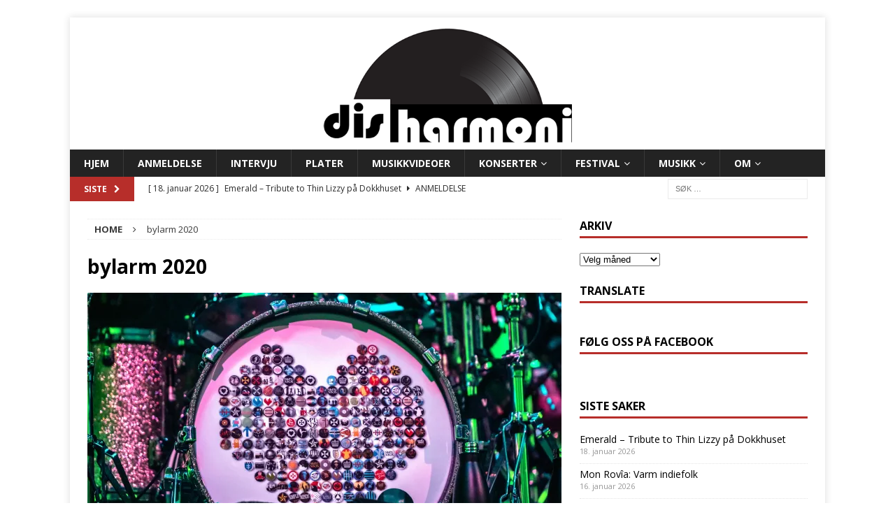

--- FILE ---
content_type: text/html; charset=UTF-8
request_url: https://www.disharmoni.no/tag/bylarm-2020/
body_size: 26594
content:
<!DOCTYPE html>
<html class="no-js mh-one-sb" lang="nb-NO">
<head>
<meta charset="UTF-8">
<meta name="viewport" content="width=device-width, initial-scale=1.0">
<link rel="profile" href="http://gmpg.org/xfn/11" />
<meta name='robots' content='index, follow, max-image-preview:large, max-snippet:-1, max-video-preview:-1' />
	<style>img:is([sizes="auto" i], [sizes^="auto," i]) { contain-intrinsic-size: 3000px 1500px }</style>
	<!-- Jetpack Site Verification Tags -->
<meta name="google-site-verification" content="Musikk," />

	<!-- This site is optimized with the Yoast SEO plugin v26.7 - https://yoast.com/wordpress/plugins/seo/ -->
	<title>bylarm 2020 Arkiver - disharmoni</title>
	<link rel="canonical" href="https://www.disharmoni.no/tag/bylarm-2020/" />
	<meta property="og:locale" content="nb_NO" />
	<meta property="og:type" content="article" />
	<meta property="og:title" content="bylarm 2020 Arkiver - disharmoni" />
	<meta property="og:url" content="https://www.disharmoni.no/tag/bylarm-2020/" />
	<meta property="og:site_name" content="disharmoni" />
	<meta name="twitter:card" content="summary_large_image" />
	<meta name="twitter:site" content="@disharmoni1" />
	<script type="application/ld+json" class="yoast-schema-graph">{"@context":"https://schema.org","@graph":[{"@type":"CollectionPage","@id":"https://www.disharmoni.no/tag/bylarm-2020/","url":"https://www.disharmoni.no/tag/bylarm-2020/","name":"bylarm 2020 Arkiver - disharmoni","isPartOf":{"@id":"https://www.disharmoni.no/#website"},"primaryImageOfPage":{"@id":"https://www.disharmoni.no/tag/bylarm-2020/#primaryimage"},"image":{"@id":"https://www.disharmoni.no/tag/bylarm-2020/#primaryimage"},"thumbnailUrl":"https://i0.wp.com/www.disharmoni.no/wp-content/uploads/2020/03/Simple_Minds_2020_001.jpg?fit=2000%2C1335&ssl=1","breadcrumb":{"@id":"https://www.disharmoni.no/tag/bylarm-2020/#breadcrumb"},"inLanguage":"nb-NO"},{"@type":"ImageObject","inLanguage":"nb-NO","@id":"https://www.disharmoni.no/tag/bylarm-2020/#primaryimage","url":"https://i0.wp.com/www.disharmoni.no/wp-content/uploads/2020/03/Simple_Minds_2020_001.jpg?fit=2000%2C1335&ssl=1","contentUrl":"https://i0.wp.com/www.disharmoni.no/wp-content/uploads/2020/03/Simple_Minds_2020_001.jpg?fit=2000%2C1335&ssl=1","width":2000,"height":1335,"caption":"Simple Minds - Foto: Øyvind Toft"},{"@type":"BreadcrumbList","@id":"https://www.disharmoni.no/tag/bylarm-2020/#breadcrumb","itemListElement":[{"@type":"ListItem","position":1,"name":"Hjem","item":"https://www.disharmoni.no/"},{"@type":"ListItem","position":2,"name":"bylarm 2020"}]},{"@type":"WebSite","@id":"https://www.disharmoni.no/#website","url":"https://www.disharmoni.no/","name":"disharmoni","description":"Musikkmagasin for det brede og det smale","publisher":{"@id":"https://www.disharmoni.no/#organization"},"potentialAction":[{"@type":"SearchAction","target":{"@type":"EntryPoint","urlTemplate":"https://www.disharmoni.no/?s={search_term_string}"},"query-input":{"@type":"PropertyValueSpecification","valueRequired":true,"valueName":"search_term_string"}}],"inLanguage":"nb-NO"},{"@type":"Organization","@id":"https://www.disharmoni.no/#organization","name":"disharmoni","url":"https://www.disharmoni.no/","logo":{"@type":"ImageObject","inLanguage":"nb-NO","@id":"https://www.disharmoni.no/#/schema/logo/image/","url":"https://i0.wp.com/www.disharmoni.no/wp-content/uploads/2023/06/website-logo.png?fit=1080%2C360&ssl=1","contentUrl":"https://i0.wp.com/www.disharmoni.no/wp-content/uploads/2023/06/website-logo.png?fit=1080%2C360&ssl=1","width":1080,"height":360,"caption":"disharmoni"},"image":{"@id":"https://www.disharmoni.no/#/schema/logo/image/"},"sameAs":["https://www.facebook.com/disharmoni.no/","https://x.com/disharmoni1","https://www.instagram.com/disharmonimagasin/"]}]}</script>
	<!-- / Yoast SEO plugin. -->


<link rel='dns-prefetch' href='//www.googletagmanager.com' />
<link rel='dns-prefetch' href='//stats.wp.com' />
<link rel='dns-prefetch' href='//fonts.googleapis.com' />
<link rel='dns-prefetch' href='//v0.wordpress.com' />
<link rel='preconnect' href='//i0.wp.com' />
<link rel="alternate" type="application/rss+xml" title="disharmoni &raquo; strøm" href="https://www.disharmoni.no/feed/" />
<link rel="alternate" type="application/rss+xml" title="disharmoni &raquo; kommentarstrøm" href="https://www.disharmoni.no/comments/feed/" />
<link rel="alternate" type="application/rss+xml" title="disharmoni &raquo; bylarm 2020 stikkord-strøm" href="https://www.disharmoni.no/tag/bylarm-2020/feed/" />
<script type="text/javascript">
/* <![CDATA[ */
window._wpemojiSettings = {"baseUrl":"https:\/\/s.w.org\/images\/core\/emoji\/15.0.3\/72x72\/","ext":".png","svgUrl":"https:\/\/s.w.org\/images\/core\/emoji\/15.0.3\/svg\/","svgExt":".svg","source":{"concatemoji":"https:\/\/www.disharmoni.no\/wp-includes\/js\/wp-emoji-release.min.js?ver=6.7.4"}};
/*! This file is auto-generated */
!function(i,n){var o,s,e;function c(e){try{var t={supportTests:e,timestamp:(new Date).valueOf()};sessionStorage.setItem(o,JSON.stringify(t))}catch(e){}}function p(e,t,n){e.clearRect(0,0,e.canvas.width,e.canvas.height),e.fillText(t,0,0);var t=new Uint32Array(e.getImageData(0,0,e.canvas.width,e.canvas.height).data),r=(e.clearRect(0,0,e.canvas.width,e.canvas.height),e.fillText(n,0,0),new Uint32Array(e.getImageData(0,0,e.canvas.width,e.canvas.height).data));return t.every(function(e,t){return e===r[t]})}function u(e,t,n){switch(t){case"flag":return n(e,"\ud83c\udff3\ufe0f\u200d\u26a7\ufe0f","\ud83c\udff3\ufe0f\u200b\u26a7\ufe0f")?!1:!n(e,"\ud83c\uddfa\ud83c\uddf3","\ud83c\uddfa\u200b\ud83c\uddf3")&&!n(e,"\ud83c\udff4\udb40\udc67\udb40\udc62\udb40\udc65\udb40\udc6e\udb40\udc67\udb40\udc7f","\ud83c\udff4\u200b\udb40\udc67\u200b\udb40\udc62\u200b\udb40\udc65\u200b\udb40\udc6e\u200b\udb40\udc67\u200b\udb40\udc7f");case"emoji":return!n(e,"\ud83d\udc26\u200d\u2b1b","\ud83d\udc26\u200b\u2b1b")}return!1}function f(e,t,n){var r="undefined"!=typeof WorkerGlobalScope&&self instanceof WorkerGlobalScope?new OffscreenCanvas(300,150):i.createElement("canvas"),a=r.getContext("2d",{willReadFrequently:!0}),o=(a.textBaseline="top",a.font="600 32px Arial",{});return e.forEach(function(e){o[e]=t(a,e,n)}),o}function t(e){var t=i.createElement("script");t.src=e,t.defer=!0,i.head.appendChild(t)}"undefined"!=typeof Promise&&(o="wpEmojiSettingsSupports",s=["flag","emoji"],n.supports={everything:!0,everythingExceptFlag:!0},e=new Promise(function(e){i.addEventListener("DOMContentLoaded",e,{once:!0})}),new Promise(function(t){var n=function(){try{var e=JSON.parse(sessionStorage.getItem(o));if("object"==typeof e&&"number"==typeof e.timestamp&&(new Date).valueOf()<e.timestamp+604800&&"object"==typeof e.supportTests)return e.supportTests}catch(e){}return null}();if(!n){if("undefined"!=typeof Worker&&"undefined"!=typeof OffscreenCanvas&&"undefined"!=typeof URL&&URL.createObjectURL&&"undefined"!=typeof Blob)try{var e="postMessage("+f.toString()+"("+[JSON.stringify(s),u.toString(),p.toString()].join(",")+"));",r=new Blob([e],{type:"text/javascript"}),a=new Worker(URL.createObjectURL(r),{name:"wpTestEmojiSupports"});return void(a.onmessage=function(e){c(n=e.data),a.terminate(),t(n)})}catch(e){}c(n=f(s,u,p))}t(n)}).then(function(e){for(var t in e)n.supports[t]=e[t],n.supports.everything=n.supports.everything&&n.supports[t],"flag"!==t&&(n.supports.everythingExceptFlag=n.supports.everythingExceptFlag&&n.supports[t]);n.supports.everythingExceptFlag=n.supports.everythingExceptFlag&&!n.supports.flag,n.DOMReady=!1,n.readyCallback=function(){n.DOMReady=!0}}).then(function(){return e}).then(function(){var e;n.supports.everything||(n.readyCallback(),(e=n.source||{}).concatemoji?t(e.concatemoji):e.wpemoji&&e.twemoji&&(t(e.twemoji),t(e.wpemoji)))}))}((window,document),window._wpemojiSettings);
/* ]]> */
</script>
<style id='wp-emoji-styles-inline-css' type='text/css'>

	img.wp-smiley, img.emoji {
		display: inline !important;
		border: none !important;
		box-shadow: none !important;
		height: 1em !important;
		width: 1em !important;
		margin: 0 0.07em !important;
		vertical-align: -0.1em !important;
		background: none !important;
		padding: 0 !important;
	}
</style>
<link rel='stylesheet' id='wp-block-library-css' href='https://www.disharmoni.no/wp-includes/css/dist/block-library/style.min.css?ver=6.7.4' type='text/css' media='all' />
<link rel='stylesheet' id='mediaelement-css' href='https://www.disharmoni.no/wp-includes/js/mediaelement/mediaelementplayer-legacy.min.css?ver=4.2.17' type='text/css' media='all' />
<link rel='stylesheet' id='wp-mediaelement-css' href='https://www.disharmoni.no/wp-includes/js/mediaelement/wp-mediaelement.min.css?ver=6.7.4' type='text/css' media='all' />
<style id='jetpack-sharing-buttons-style-inline-css' type='text/css'>
.jetpack-sharing-buttons__services-list{display:flex;flex-direction:row;flex-wrap:wrap;gap:0;list-style-type:none;margin:5px;padding:0}.jetpack-sharing-buttons__services-list.has-small-icon-size{font-size:12px}.jetpack-sharing-buttons__services-list.has-normal-icon-size{font-size:16px}.jetpack-sharing-buttons__services-list.has-large-icon-size{font-size:24px}.jetpack-sharing-buttons__services-list.has-huge-icon-size{font-size:36px}@media print{.jetpack-sharing-buttons__services-list{display:none!important}}.editor-styles-wrapper .wp-block-jetpack-sharing-buttons{gap:0;padding-inline-start:0}ul.jetpack-sharing-buttons__services-list.has-background{padding:1.25em 2.375em}
</style>
<style id='classic-theme-styles-inline-css' type='text/css'>
/*! This file is auto-generated */
.wp-block-button__link{color:#fff;background-color:#32373c;border-radius:9999px;box-shadow:none;text-decoration:none;padding:calc(.667em + 2px) calc(1.333em + 2px);font-size:1.125em}.wp-block-file__button{background:#32373c;color:#fff;text-decoration:none}
</style>
<style id='global-styles-inline-css' type='text/css'>
:root{--wp--preset--aspect-ratio--square: 1;--wp--preset--aspect-ratio--4-3: 4/3;--wp--preset--aspect-ratio--3-4: 3/4;--wp--preset--aspect-ratio--3-2: 3/2;--wp--preset--aspect-ratio--2-3: 2/3;--wp--preset--aspect-ratio--16-9: 16/9;--wp--preset--aspect-ratio--9-16: 9/16;--wp--preset--color--black: #000000;--wp--preset--color--cyan-bluish-gray: #abb8c3;--wp--preset--color--white: #ffffff;--wp--preset--color--pale-pink: #f78da7;--wp--preset--color--vivid-red: #cf2e2e;--wp--preset--color--luminous-vivid-orange: #ff6900;--wp--preset--color--luminous-vivid-amber: #fcb900;--wp--preset--color--light-green-cyan: #7bdcb5;--wp--preset--color--vivid-green-cyan: #00d084;--wp--preset--color--pale-cyan-blue: #8ed1fc;--wp--preset--color--vivid-cyan-blue: #0693e3;--wp--preset--color--vivid-purple: #9b51e0;--wp--preset--gradient--vivid-cyan-blue-to-vivid-purple: linear-gradient(135deg,rgba(6,147,227,1) 0%,rgb(155,81,224) 100%);--wp--preset--gradient--light-green-cyan-to-vivid-green-cyan: linear-gradient(135deg,rgb(122,220,180) 0%,rgb(0,208,130) 100%);--wp--preset--gradient--luminous-vivid-amber-to-luminous-vivid-orange: linear-gradient(135deg,rgba(252,185,0,1) 0%,rgba(255,105,0,1) 100%);--wp--preset--gradient--luminous-vivid-orange-to-vivid-red: linear-gradient(135deg,rgba(255,105,0,1) 0%,rgb(207,46,46) 100%);--wp--preset--gradient--very-light-gray-to-cyan-bluish-gray: linear-gradient(135deg,rgb(238,238,238) 0%,rgb(169,184,195) 100%);--wp--preset--gradient--cool-to-warm-spectrum: linear-gradient(135deg,rgb(74,234,220) 0%,rgb(151,120,209) 20%,rgb(207,42,186) 40%,rgb(238,44,130) 60%,rgb(251,105,98) 80%,rgb(254,248,76) 100%);--wp--preset--gradient--blush-light-purple: linear-gradient(135deg,rgb(255,206,236) 0%,rgb(152,150,240) 100%);--wp--preset--gradient--blush-bordeaux: linear-gradient(135deg,rgb(254,205,165) 0%,rgb(254,45,45) 50%,rgb(107,0,62) 100%);--wp--preset--gradient--luminous-dusk: linear-gradient(135deg,rgb(255,203,112) 0%,rgb(199,81,192) 50%,rgb(65,88,208) 100%);--wp--preset--gradient--pale-ocean: linear-gradient(135deg,rgb(255,245,203) 0%,rgb(182,227,212) 50%,rgb(51,167,181) 100%);--wp--preset--gradient--electric-grass: linear-gradient(135deg,rgb(202,248,128) 0%,rgb(113,206,126) 100%);--wp--preset--gradient--midnight: linear-gradient(135deg,rgb(2,3,129) 0%,rgb(40,116,252) 100%);--wp--preset--font-size--small: 13px;--wp--preset--font-size--medium: 20px;--wp--preset--font-size--large: 36px;--wp--preset--font-size--x-large: 42px;--wp--preset--spacing--20: 0.44rem;--wp--preset--spacing--30: 0.67rem;--wp--preset--spacing--40: 1rem;--wp--preset--spacing--50: 1.5rem;--wp--preset--spacing--60: 2.25rem;--wp--preset--spacing--70: 3.38rem;--wp--preset--spacing--80: 5.06rem;--wp--preset--shadow--natural: 6px 6px 9px rgba(0, 0, 0, 0.2);--wp--preset--shadow--deep: 12px 12px 50px rgba(0, 0, 0, 0.4);--wp--preset--shadow--sharp: 6px 6px 0px rgba(0, 0, 0, 0.2);--wp--preset--shadow--outlined: 6px 6px 0px -3px rgba(255, 255, 255, 1), 6px 6px rgba(0, 0, 0, 1);--wp--preset--shadow--crisp: 6px 6px 0px rgba(0, 0, 0, 1);}:where(.is-layout-flex){gap: 0.5em;}:where(.is-layout-grid){gap: 0.5em;}body .is-layout-flex{display: flex;}.is-layout-flex{flex-wrap: wrap;align-items: center;}.is-layout-flex > :is(*, div){margin: 0;}body .is-layout-grid{display: grid;}.is-layout-grid > :is(*, div){margin: 0;}:where(.wp-block-columns.is-layout-flex){gap: 2em;}:where(.wp-block-columns.is-layout-grid){gap: 2em;}:where(.wp-block-post-template.is-layout-flex){gap: 1.25em;}:where(.wp-block-post-template.is-layout-grid){gap: 1.25em;}.has-black-color{color: var(--wp--preset--color--black) !important;}.has-cyan-bluish-gray-color{color: var(--wp--preset--color--cyan-bluish-gray) !important;}.has-white-color{color: var(--wp--preset--color--white) !important;}.has-pale-pink-color{color: var(--wp--preset--color--pale-pink) !important;}.has-vivid-red-color{color: var(--wp--preset--color--vivid-red) !important;}.has-luminous-vivid-orange-color{color: var(--wp--preset--color--luminous-vivid-orange) !important;}.has-luminous-vivid-amber-color{color: var(--wp--preset--color--luminous-vivid-amber) !important;}.has-light-green-cyan-color{color: var(--wp--preset--color--light-green-cyan) !important;}.has-vivid-green-cyan-color{color: var(--wp--preset--color--vivid-green-cyan) !important;}.has-pale-cyan-blue-color{color: var(--wp--preset--color--pale-cyan-blue) !important;}.has-vivid-cyan-blue-color{color: var(--wp--preset--color--vivid-cyan-blue) !important;}.has-vivid-purple-color{color: var(--wp--preset--color--vivid-purple) !important;}.has-black-background-color{background-color: var(--wp--preset--color--black) !important;}.has-cyan-bluish-gray-background-color{background-color: var(--wp--preset--color--cyan-bluish-gray) !important;}.has-white-background-color{background-color: var(--wp--preset--color--white) !important;}.has-pale-pink-background-color{background-color: var(--wp--preset--color--pale-pink) !important;}.has-vivid-red-background-color{background-color: var(--wp--preset--color--vivid-red) !important;}.has-luminous-vivid-orange-background-color{background-color: var(--wp--preset--color--luminous-vivid-orange) !important;}.has-luminous-vivid-amber-background-color{background-color: var(--wp--preset--color--luminous-vivid-amber) !important;}.has-light-green-cyan-background-color{background-color: var(--wp--preset--color--light-green-cyan) !important;}.has-vivid-green-cyan-background-color{background-color: var(--wp--preset--color--vivid-green-cyan) !important;}.has-pale-cyan-blue-background-color{background-color: var(--wp--preset--color--pale-cyan-blue) !important;}.has-vivid-cyan-blue-background-color{background-color: var(--wp--preset--color--vivid-cyan-blue) !important;}.has-vivid-purple-background-color{background-color: var(--wp--preset--color--vivid-purple) !important;}.has-black-border-color{border-color: var(--wp--preset--color--black) !important;}.has-cyan-bluish-gray-border-color{border-color: var(--wp--preset--color--cyan-bluish-gray) !important;}.has-white-border-color{border-color: var(--wp--preset--color--white) !important;}.has-pale-pink-border-color{border-color: var(--wp--preset--color--pale-pink) !important;}.has-vivid-red-border-color{border-color: var(--wp--preset--color--vivid-red) !important;}.has-luminous-vivid-orange-border-color{border-color: var(--wp--preset--color--luminous-vivid-orange) !important;}.has-luminous-vivid-amber-border-color{border-color: var(--wp--preset--color--luminous-vivid-amber) !important;}.has-light-green-cyan-border-color{border-color: var(--wp--preset--color--light-green-cyan) !important;}.has-vivid-green-cyan-border-color{border-color: var(--wp--preset--color--vivid-green-cyan) !important;}.has-pale-cyan-blue-border-color{border-color: var(--wp--preset--color--pale-cyan-blue) !important;}.has-vivid-cyan-blue-border-color{border-color: var(--wp--preset--color--vivid-cyan-blue) !important;}.has-vivid-purple-border-color{border-color: var(--wp--preset--color--vivid-purple) !important;}.has-vivid-cyan-blue-to-vivid-purple-gradient-background{background: var(--wp--preset--gradient--vivid-cyan-blue-to-vivid-purple) !important;}.has-light-green-cyan-to-vivid-green-cyan-gradient-background{background: var(--wp--preset--gradient--light-green-cyan-to-vivid-green-cyan) !important;}.has-luminous-vivid-amber-to-luminous-vivid-orange-gradient-background{background: var(--wp--preset--gradient--luminous-vivid-amber-to-luminous-vivid-orange) !important;}.has-luminous-vivid-orange-to-vivid-red-gradient-background{background: var(--wp--preset--gradient--luminous-vivid-orange-to-vivid-red) !important;}.has-very-light-gray-to-cyan-bluish-gray-gradient-background{background: var(--wp--preset--gradient--very-light-gray-to-cyan-bluish-gray) !important;}.has-cool-to-warm-spectrum-gradient-background{background: var(--wp--preset--gradient--cool-to-warm-spectrum) !important;}.has-blush-light-purple-gradient-background{background: var(--wp--preset--gradient--blush-light-purple) !important;}.has-blush-bordeaux-gradient-background{background: var(--wp--preset--gradient--blush-bordeaux) !important;}.has-luminous-dusk-gradient-background{background: var(--wp--preset--gradient--luminous-dusk) !important;}.has-pale-ocean-gradient-background{background: var(--wp--preset--gradient--pale-ocean) !important;}.has-electric-grass-gradient-background{background: var(--wp--preset--gradient--electric-grass) !important;}.has-midnight-gradient-background{background: var(--wp--preset--gradient--midnight) !important;}.has-small-font-size{font-size: var(--wp--preset--font-size--small) !important;}.has-medium-font-size{font-size: var(--wp--preset--font-size--medium) !important;}.has-large-font-size{font-size: var(--wp--preset--font-size--large) !important;}.has-x-large-font-size{font-size: var(--wp--preset--font-size--x-large) !important;}
:where(.wp-block-post-template.is-layout-flex){gap: 1.25em;}:where(.wp-block-post-template.is-layout-grid){gap: 1.25em;}
:where(.wp-block-columns.is-layout-flex){gap: 2em;}:where(.wp-block-columns.is-layout-grid){gap: 2em;}
:root :where(.wp-block-pullquote){font-size: 1.5em;line-height: 1.6;}
</style>
<link rel='stylesheet' id='dh-score-css' href='https://www.disharmoni.no/wp-content/plugins/dh-score/css/dh-score.css?v=0.2&#038;ver=6.7.4' type='text/css' media='all' />
<link rel='stylesheet' id='bg-shce-genericons-css' href='https://www.disharmoni.no/wp-content/plugins/show-hidecollapse-expand/assets/css/genericons/genericons.css?ver=6.7.4' type='text/css' media='all' />
<link rel='stylesheet' id='bg-show-hide-css' href='https://www.disharmoni.no/wp-content/plugins/show-hidecollapse-expand/assets/css/bg-show-hide.css?ver=6.7.4' type='text/css' media='all' />
<link rel='stylesheet' id='mh-magazine-css' href='https://www.disharmoni.no/wp-content/themes/mh-magazine/style.css?ver=3.8.1' type='text/css' media='all' />
<link rel='stylesheet' id='mh-font-awesome-css' href='https://www.disharmoni.no/wp-content/themes/mh-magazine/includes/font-awesome.min.css' type='text/css' media='all' />
<link rel='stylesheet' id='mh-google-fonts-css' href='https://fonts.googleapis.com/css?family=Open+Sans:300,400,400italic,600,700' type='text/css' media='all' />
<link rel='stylesheet' id='jetpack-swiper-library-css' href='https://www.disharmoni.no/wp-content/plugins/jetpack/_inc/blocks/swiper.css?ver=15.4' type='text/css' media='all' />
<link rel='stylesheet' id='jetpack-carousel-css' href='https://www.disharmoni.no/wp-content/plugins/jetpack/modules/carousel/jetpack-carousel.css?ver=15.4' type='text/css' media='all' />
<link rel='stylesheet' id='tiled-gallery-css' href='https://www.disharmoni.no/wp-content/plugins/jetpack/modules/tiled-gallery/tiled-gallery/tiled-gallery.css?ver=2023-08-21' type='text/css' media='all' />
<link rel='stylesheet' id='jetpack-subscriptions-css' href='https://www.disharmoni.no/wp-content/plugins/jetpack/_inc/build/subscriptions/subscriptions.min.css?ver=15.4' type='text/css' media='all' />
<style id='jetpack_facebook_likebox-inline-css' type='text/css'>
.widget_facebook_likebox {
	overflow: hidden;
}

</style>
<script type="text/javascript" src="https://www.disharmoni.no/wp-includes/js/jquery/jquery.min.js?ver=3.7.1" id="jquery-core-js"></script>
<script type="text/javascript" src="https://www.disharmoni.no/wp-includes/js/jquery/jquery-migrate.min.js?ver=3.4.1" id="jquery-migrate-js"></script>
<script type="text/javascript" src="https://www.disharmoni.no/wp-content/themes/mh-magazine/js/scripts.js?ver=3.8.1" id="mh-scripts-js"></script>

<!-- Google tag (gtag.js) snippet added by Site Kit -->
<!-- Google Analytics snippet added by Site Kit -->
<script type="text/javascript" src="https://www.googletagmanager.com/gtag/js?id=G-ZEG03DNY8M" id="google_gtagjs-js" async></script>
<script type="text/javascript" id="google_gtagjs-js-after">
/* <![CDATA[ */
window.dataLayer = window.dataLayer || [];function gtag(){dataLayer.push(arguments);}
gtag("set","linker",{"domains":["www.disharmoni.no"]});
gtag("js", new Date());
gtag("set", "developer_id.dZTNiMT", true);
gtag("config", "G-ZEG03DNY8M");
/* ]]> */
</script>
<link rel="https://api.w.org/" href="https://www.disharmoni.no/wp-json/" /><link rel="alternate" title="JSON" type="application/json" href="https://www.disharmoni.no/wp-json/wp/v2/tags/3333" /><link rel="EditURI" type="application/rsd+xml" title="RSD" href="https://www.disharmoni.no/xmlrpc.php?rsd" />
<meta name="generator" content="WordPress 6.7.4" />
<meta name="generator" content="Site Kit by Google 1.170.0" /><style>[class*=" icon-oc-"],[class^=icon-oc-]{speak:none;font-style:normal;font-weight:400;font-variant:normal;text-transform:none;line-height:1;-webkit-font-smoothing:antialiased;-moz-osx-font-smoothing:grayscale}.icon-oc-one-com-white-32px-fill:before{content:"901"}.icon-oc-one-com:before{content:"900"}#one-com-icon,.toplevel_page_onecom-wp .wp-menu-image{speak:none;display:flex;align-items:center;justify-content:center;text-transform:none;line-height:1;-webkit-font-smoothing:antialiased;-moz-osx-font-smoothing:grayscale}.onecom-wp-admin-bar-item>a,.toplevel_page_onecom-wp>.wp-menu-name{font-size:16px;font-weight:400;line-height:1}.toplevel_page_onecom-wp>.wp-menu-name img{width:69px;height:9px;}.wp-submenu-wrap.wp-submenu>.wp-submenu-head>img{width:88px;height:auto}.onecom-wp-admin-bar-item>a img{height:7px!important}.onecom-wp-admin-bar-item>a img,.toplevel_page_onecom-wp>.wp-menu-name img{opacity:.8}.onecom-wp-admin-bar-item.hover>a img,.toplevel_page_onecom-wp.wp-has-current-submenu>.wp-menu-name img,li.opensub>a.toplevel_page_onecom-wp>.wp-menu-name img{opacity:1}#one-com-icon:before,.onecom-wp-admin-bar-item>a:before,.toplevel_page_onecom-wp>.wp-menu-image:before{content:'';position:static!important;background-color:rgba(240,245,250,.4);border-radius:102px;width:18px;height:18px;padding:0!important}.onecom-wp-admin-bar-item>a:before{width:14px;height:14px}.onecom-wp-admin-bar-item.hover>a:before,.toplevel_page_onecom-wp.opensub>a>.wp-menu-image:before,.toplevel_page_onecom-wp.wp-has-current-submenu>.wp-menu-image:before{background-color:#76b82a}.onecom-wp-admin-bar-item>a{display:inline-flex!important;align-items:center;justify-content:center}#one-com-logo-wrapper{font-size:4em}#one-com-icon{vertical-align:middle}.imagify-welcome{display:none !important;}</style><link type="text/css" rel="stylesheet" href="https://www.disharmoni.no/wp-content/plugins/simple-pull-quote/css/simple-pull-quote.css" />
	<style>img#wpstats{display:none}</style>
		<style type="text/css">
.mh-navigation li:hover, .mh-navigation ul li:hover > ul, .mh-main-nav-wrap, .mh-main-nav, .mh-social-nav li a:hover, .entry-tags li, .mh-slider-caption, .mh-widget-layout8 .mh-widget-title .mh-footer-widget-title-inner, .mh-widget-col-1 .mh-slider-caption, .mh-widget-col-1 .mh-posts-lineup-caption, .mh-carousel-layout1, .mh-spotlight-widget, .mh-social-widget li a, .mh-author-bio-widget, .mh-footer-widget .mh-tab-comment-excerpt, .mh-nip-item:hover .mh-nip-overlay, .mh-widget .tagcloud a, .mh-footer-widget .tagcloud a, .mh-footer, .mh-copyright-wrap, input[type=submit]:hover, #infinite-handle span:hover { background: #232323; }
.mh-extra-nav-bg { background: rgba(35, 35, 35, 0.2); }
.mh-slider-caption, .mh-posts-stacked-title, .mh-posts-lineup-caption { background: #232323; background: rgba(35, 35, 35, 0.8); }
@media screen and (max-width: 900px) { #mh-mobile .mh-slider-caption, #mh-mobile .mh-posts-lineup-caption { background: rgba(35, 35, 35, 1); } }
.slicknav_menu, .slicknav_nav ul, #mh-mobile .mh-footer-widget .mh-posts-stacked-overlay { border-color: #232323; }
.mh-copyright, .mh-copyright a { color: #fff; }
.mh-widget-layout4 .mh-widget-title { background: #b72e2a; background: rgba(183, 46, 42, 0.6); }
.mh-preheader, .mh-wide-layout .mh-subheader, .mh-ticker-title, .mh-main-nav li:hover, .mh-footer-nav, .slicknav_menu, .slicknav_btn, .slicknav_nav .slicknav_item:hover, .slicknav_nav a:hover, .mh-back-to-top, .mh-subheading, .entry-tags .fa, .entry-tags li:hover, .mh-widget-layout2 .mh-widget-title, .mh-widget-layout4 .mh-widget-title-inner, .mh-widget-layout4 .mh-footer-widget-title, .mh-widget-layout5 .mh-widget-title-inner, .mh-widget-layout6 .mh-widget-title, #mh-mobile .flex-control-paging li a.flex-active, .mh-image-caption, .mh-carousel-layout1 .mh-carousel-caption, .mh-tab-button.active, .mh-tab-button.active:hover, .mh-footer-widget .mh-tab-button.active, .mh-social-widget li:hover a, .mh-footer-widget .mh-social-widget li a, .mh-footer-widget .mh-author-bio-widget, .tagcloud a:hover, .mh-widget .tagcloud a:hover, .mh-footer-widget .tagcloud a:hover, .mh-posts-stacked-item .mh-meta, .page-numbers:hover, .mh-loop-pagination .current, .mh-comments-pagination .current, .pagelink, a:hover .pagelink, input[type=submit], #infinite-handle span { background: #b72e2a; }
.mh-main-nav-wrap .slicknav_nav ul, blockquote, .mh-widget-layout1 .mh-widget-title, .mh-widget-layout3 .mh-widget-title, .mh-widget-layout5 .mh-widget-title, .mh-widget-layout8 .mh-widget-title:after, #mh-mobile .mh-slider-caption, .mh-carousel-layout1, .mh-spotlight-widget, .mh-author-bio-widget, .mh-author-bio-title, .mh-author-bio-image-frame, .mh-video-widget, .mh-tab-buttons, textarea:hover, input[type=text]:hover, input[type=email]:hover, input[type=tel]:hover, input[type=url]:hover { border-color: #b72e2a; }
.mh-dropcap, .mh-carousel-layout1 .flex-direction-nav a, .mh-carousel-layout2 .mh-carousel-caption, .mh-posts-digest-small-category, .mh-posts-lineup-more, .bypostauthor .fn:after, .mh-comment-list .comment-reply-link:before, #respond #cancel-comment-reply-link:before { color: #b72e2a; }
.mh-subheader, .page-numbers, a .pagelink, .mh-widget-layout3 .mh-widget-title, .mh-widget .search-form, .mh-tab-button, .mh-tab-content, .mh-nip-widget, .mh-magazine-facebook-page-widget, .mh-social-widget, .mh-posts-horizontal-widget, .mh-ad-spot { background: #ffffff; }
.mh-tab-post-item { border-color: rgba(255, 255, 255, 0.3); }
.mh-tab-comment-excerpt { background: rgba(255, 255, 255, 0.6); }
.mh-meta, .mh-meta a, .mh-breadcrumb, .mh-breadcrumb a, .mh-comment-list .comment-meta, .mh-comment-list .comment-meta a, .mh-comment-list .comment-reply-link, .mh-user-data, .widget_rss .rss-date, .widget_rss cite { color: #3a3a3a; }
.entry-content a { color: #dd3333; }
a:hover, .entry-content a:hover, #respond a:hover, #respond #cancel-comment-reply-link:hover, #respond .logged-in-as a:hover, .mh-comment-list .comment-meta a:hover, .mh-ping-list .mh-ping-item a:hover, .mh-meta a:hover, .mh-breadcrumb a:hover, .mh-tabbed-widget a:hover { color: #dd3c23; }
</style>
<!--[if lt IE 9]>
<script src="https://www.disharmoni.no/wp-content/themes/mh-magazine/js/css3-mediaqueries.js"></script>
<![endif]-->
<style type="text/css" id="custom-background-css">
body.custom-background { background-color: #ffffff; }
</style>
	<link rel="icon" href="https://i0.wp.com/www.disharmoni.no/wp-content/uploads/2018/05/cropped-Nettsideid18-1.png?fit=32%2C32&#038;ssl=1" sizes="32x32" />
<link rel="icon" href="https://i0.wp.com/www.disharmoni.no/wp-content/uploads/2018/05/cropped-Nettsideid18-1.png?fit=192%2C192&#038;ssl=1" sizes="192x192" />
<link rel="apple-touch-icon" href="https://i0.wp.com/www.disharmoni.no/wp-content/uploads/2018/05/cropped-Nettsideid18-1.png?fit=180%2C180&#038;ssl=1" />
<meta name="msapplication-TileImage" content="https://i0.wp.com/www.disharmoni.no/wp-content/uploads/2018/05/cropped-Nettsideid18-1.png?fit=270%2C270&#038;ssl=1" />
		<style type="text/css" id="wp-custom-css">
			/*
Du kan legge til din egen CSS her.

Klikk hjelp-ikonet over for å lære mer.
*/
		</style>
		</head>
<body id="mh-mobile" class="archive tag tag-bylarm-2020 tag-3333 custom-background mh-boxed-layout mh-right-sb mh-loop-layout5 mh-widget-layout1 mh-loop-hide-caption" itemscope="itemscope" itemtype="http://schema.org/WebPage">
<div class="mh-container mh-container-outer">
<div class="mh-header-nav-mobile clearfix"></div>
<header class="mh-header" itemscope="itemscope" itemtype="http://schema.org/WPHeader">
	<div class="mh-container mh-container-inner clearfix">
		<div class="mh-custom-header clearfix logo-fix">
<a class="mh-header-image-link" href="https://www.disharmoni.no/" title="disharmoni" rel="home">
<img class="mh-header-image" src="https://www.disharmoni.no/wp-content/uploads/2019/03/webside-logo-ny2.png" height="270" width="1080" alt="disharmoni" />
</a>
</div>
	</div>
	<div class="mh-main-nav-wrap">
		<nav class="mh-navigation mh-main-nav mh-container mh-container-inner clearfix" itemscope="itemscope" itemtype="http://schema.org/SiteNavigationElement">
			<div class="menu-toppmeny-container"><ul id="menu-toppmeny" class="menu"><li id="menu-item-205" class="menu-item menu-item-type-custom menu-item-object-custom menu-item-home menu-item-205"><a href="https://www.disharmoni.no">Hjem</a></li>
<li id="menu-item-36971" class="menu-item menu-item-type-taxonomy menu-item-object-category menu-item-36971"><a href="https://www.disharmoni.no/category/anmeldelse/">Anmeldelse</a></li>
<li id="menu-item-285" class="menu-item menu-item-type-taxonomy menu-item-object-category menu-item-285"><a href="https://www.disharmoni.no/category/intervju/">Intervju</a></li>
<li id="menu-item-284" class="menu-item menu-item-type-taxonomy menu-item-object-category menu-item-284"><a href="https://www.disharmoni.no/category/plater/">Plater</a></li>
<li id="menu-item-286" class="menu-item menu-item-type-taxonomy menu-item-object-category menu-item-286"><a href="https://www.disharmoni.no/category/video/musikkvideoer/">Musikkvideoer</a></li>
<li id="menu-item-283" class="menu-item menu-item-type-taxonomy menu-item-object-category menu-item-has-children menu-item-283"><a href="https://www.disharmoni.no/category/konserter/">Konserter</a>
<ul class="sub-menu">
	<li id="menu-item-454" class="menu-item menu-item-type-taxonomy menu-item-object-category menu-item-454"><a href="https://www.disharmoni.no/category/bilder/">Bildesaker</a></li>
	<li id="menu-item-31333" class="menu-item menu-item-type-taxonomy menu-item-object-category menu-item-31333"><a href="https://www.disharmoni.no/category/konserter/online/">Online 2020</a></li>
	<li id="menu-item-25305" class="menu-item menu-item-type-taxonomy menu-item-object-category menu-item-25305"><a href="https://www.disharmoni.no/category/konserttips/">Konserttips</a></li>
</ul>
</li>
<li id="menu-item-1580" class="menu-item menu-item-type-taxonomy menu-item-object-category menu-item-has-children menu-item-1580"><a href="https://www.disharmoni.no/category/konserter/festival/">Festival</a>
<ul class="sub-menu">
	<li id="menu-item-44991" class="menu-item menu-item-type-taxonomy menu-item-object-post_tag menu-item-44991"><a href="https://www.disharmoni.no/tag/bylarm/">by:Larm</a></li>
	<li id="menu-item-44990" class="menu-item menu-item-type-taxonomy menu-item-object-post_tag menu-item-44990"><a href="https://www.disharmoni.no/tag/inferno/">Inferno</a></li>
	<li id="menu-item-67444" class="menu-item menu-item-type-taxonomy menu-item-object-post_tag menu-item-67444"><a href="https://www.disharmoni.no/tag/midgardsblot/">Midgardsblot</a></li>
	<li id="menu-item-44989" class="menu-item menu-item-type-taxonomy menu-item-object-post_tag menu-item-44989"><a href="https://www.disharmoni.no/tag/tons-of-rock/">Tons of Rock</a></li>
	<li id="menu-item-44992" class="menu-item menu-item-type-taxonomy menu-item-object-post_tag menu-item-44992"><a href="https://www.disharmoni.no/tag/oyafestivalen/">Øyafestivalen</a></li>
</ul>
</li>
<li id="menu-item-587" class="menu-item menu-item-type-taxonomy menu-item-object-category menu-item-has-children menu-item-587"><a href="https://www.disharmoni.no/category/musikk/">Musikk</a>
<ul class="sub-menu">
	<li id="menu-item-1851" class="menu-item menu-item-type-taxonomy menu-item-object-category menu-item-has-children menu-item-1851"><a href="https://www.disharmoni.no/category/anbefalinger/">Anbefalinger</a>
	<ul class="sub-menu">
		<li id="menu-item-73660" class="menu-item menu-item-type-taxonomy menu-item-object-category menu-item-73660"><a href="https://www.disharmoni.no/category/lister/arets-beste-2025/">Årets Beste 2025</a></li>
		<li id="menu-item-67443" class="menu-item menu-item-type-taxonomy menu-item-object-category menu-item-67443"><a href="https://www.disharmoni.no/category/lister/arets-beste-2024/">Årets Beste 2024</a></li>
		<li id="menu-item-67442" class="menu-item menu-item-type-taxonomy menu-item-object-category menu-item-67442"><a href="https://www.disharmoni.no/category/lister/arets-beste-2023/">Årets Beste 2023</a></li>
		<li id="menu-item-67441" class="menu-item menu-item-type-taxonomy menu-item-object-category menu-item-67441"><a href="https://www.disharmoni.no/category/lister/arets-beste-2022/">Årets Beste 2022</a></li>
		<li id="menu-item-48256" class="menu-item menu-item-type-taxonomy menu-item-object-category menu-item-48256"><a href="https://www.disharmoni.no/category/lister/arets-beste-2021/">Årets Beste 2021</a></li>
		<li id="menu-item-31330" class="menu-item menu-item-type-taxonomy menu-item-object-category menu-item-31330"><a href="https://www.disharmoni.no/category/lister/arets-beste-2020/">Årets Beste 2020</a></li>
		<li id="menu-item-24995" class="menu-item menu-item-type-taxonomy menu-item-object-category menu-item-24995"><a href="https://www.disharmoni.no/category/lister/arets-beste-2019/">Årets Beste 2019</a></li>
		<li id="menu-item-18632" class="menu-item menu-item-type-taxonomy menu-item-object-category menu-item-18632"><a href="https://www.disharmoni.no/category/lister/arets-beste-2018/">Årets Beste 2018</a></li>
		<li id="menu-item-588" class="menu-item menu-item-type-taxonomy menu-item-object-category menu-item-588"><a href="https://www.disharmoni.no/category/lister/spillelister/">Spillelister</a></li>
		<li id="menu-item-24126" class="menu-item menu-item-type-taxonomy menu-item-object-category menu-item-24126"><a href="https://www.disharmoni.no/category/julekalender-2019/">Julekalender 2019</a></li>
		<li id="menu-item-12303" class="menu-item menu-item-type-taxonomy menu-item-object-category menu-item-12303"><a href="https://www.disharmoni.no/category/julekalender-2018/">Julekalender 2018</a></li>
		<li id="menu-item-2911" class="menu-item menu-item-type-taxonomy menu-item-object-category menu-item-2911"><a href="https://www.disharmoni.no/category/julekalender-2017/">Julekalender 2017</a></li>
	</ul>
</li>
	<li id="menu-item-1525" class="menu-item menu-item-type-taxonomy menu-item-object-category menu-item-1525"><a href="https://www.disharmoni.no/category/musikk/metal/">Metal</a></li>
	<li id="menu-item-1527" class="menu-item menu-item-type-taxonomy menu-item-object-category menu-item-1527"><a href="https://www.disharmoni.no/category/musikk/rock/">Rock</a></li>
	<li id="menu-item-1526" class="menu-item menu-item-type-taxonomy menu-item-object-category menu-item-1526"><a href="https://www.disharmoni.no/category/musikk/punk/">Punk</a></li>
	<li id="menu-item-1528" class="menu-item menu-item-type-taxonomy menu-item-object-category menu-item-1528"><a href="https://www.disharmoni.no/category/musikk/pop/">Pop</a></li>
	<li id="menu-item-1531" class="menu-item menu-item-type-taxonomy menu-item-object-category menu-item-1531"><a href="https://www.disharmoni.no/category/musikk/hip-hop/">Hip Hop</a></li>
	<li id="menu-item-1534" class="menu-item menu-item-type-taxonomy menu-item-object-category menu-item-1534"><a href="https://www.disharmoni.no/category/musikk/elektronika/">Elektronika</a></li>
	<li id="menu-item-1539" class="menu-item menu-item-type-taxonomy menu-item-object-category menu-item-1539"><a href="https://www.disharmoni.no/category/musikk/jazz/">Jazz</a></li>
	<li id="menu-item-2099" class="menu-item menu-item-type-taxonomy menu-item-object-category menu-item-2099"><a href="https://www.disharmoni.no/category/musikk/folk/">Folk</a></li>
</ul>
</li>
<li id="menu-item-523" class="menu-item menu-item-type-post_type menu-item-object-page menu-item-has-children menu-item-523"><a href="https://www.disharmoni.no/om/">Om</a>
<ul class="sub-menu">
	<li id="menu-item-586" class="menu-item menu-item-type-post_type menu-item-object-page menu-item-586"><a href="https://www.disharmoni.no/kontakt-oss/">Kontakt oss</a></li>
	<li id="menu-item-10442" class="menu-item menu-item-type-post_type menu-item-object-page menu-item-10442"><a href="https://www.disharmoni.no/om/crew/">Crew</a></li>
	<li id="menu-item-13556" class="menu-item menu-item-type-post_type menu-item-object-page menu-item-13556"><a href="https://www.disharmoni.no/kontakt-oss/skribenter-onskes/">Skribenter ønskes!</a></li>
</ul>
</li>
</ul></div>		</nav>
	</div>
	</header>
	<div class="mh-subheader">
		<div class="mh-container mh-container-inner mh-row clearfix">
							<div class="mh-header-bar-content mh-header-bar-bottom-left mh-col-2-3 clearfix">
											<div class="mh-header-ticker mh-header-ticker-bottom">
							<div class="mh-ticker-bottom">
			<div class="mh-ticker-title mh-ticker-title-bottom">
			Siste<i class="fa fa-chevron-right"></i>		</div>
		<div class="mh-ticker-content mh-ticker-content-bottom">
		<ul id="mh-ticker-loop-bottom">				<li class="mh-ticker-item mh-ticker-item-bottom">
					<a href="https://www.disharmoni.no/emerald-tribute-to-thin-lizzy-pa-dokkhuset/" title="Emerald – Tribute to Thin Lizzy på Dokkhuset">
						<span class="mh-ticker-item-date mh-ticker-item-date-bottom">
                        	[ 18. januar 2026 ]                        </span>
						<span class="mh-ticker-item-title mh-ticker-item-title-bottom">
							Emerald – Tribute to Thin Lizzy på Dokkhuset						</span>
													<span class="mh-ticker-item-cat mh-ticker-item-cat-bottom">
								<i class="fa fa-caret-right"></i>
																Anmeldelse							</span>
											</a>
				</li>				<li class="mh-ticker-item mh-ticker-item-bottom">
					<a href="https://www.disharmoni.no/mon-rovia-varm-indiefolk/" title="Mon Rovîa: Varm indiefolk">
						<span class="mh-ticker-item-date mh-ticker-item-date-bottom">
                        	[ 16. januar 2026 ]                        </span>
						<span class="mh-ticker-item-title mh-ticker-item-title-bottom">
							Mon Rovîa: Varm indiefolk						</span>
													<span class="mh-ticker-item-cat mh-ticker-item-cat-bottom">
								<i class="fa fa-caret-right"></i>
																Anmeldelse							</span>
											</a>
				</li>				<li class="mh-ticker-item mh-ticker-item-bottom">
					<a href="https://www.disharmoni.no/die-a-legend-torgeir-waldemar-feat-jorgen-nordeng/" title="Die A Legend &#8211; Torgeir Waldemar feat. Jørgen Nordeng">
						<span class="mh-ticker-item-date mh-ticker-item-date-bottom">
                        	[ 16. januar 2026 ]                        </span>
						<span class="mh-ticker-item-title mh-ticker-item-title-bottom">
							Die A Legend &#8211; Torgeir Waldemar feat. Jørgen Nordeng						</span>
													<span class="mh-ticker-item-cat mh-ticker-item-cat-bottom">
								<i class="fa fa-caret-right"></i>
																Anbefalinger							</span>
											</a>
				</li>				<li class="mh-ticker-item mh-ticker-item-bottom">
					<a href="https://www.disharmoni.no/kaizers-gitarist-wintersto-med-soloalbumdebut/" title="Kaizers-gitarist Winterstø med soloalbumdebut">
						<span class="mh-ticker-item-date mh-ticker-item-date-bottom">
                        	[ 16. januar 2026 ]                        </span>
						<span class="mh-ticker-item-title mh-ticker-item-title-bottom">
							Kaizers-gitarist Winterstø med soloalbumdebut						</span>
													<span class="mh-ticker-item-cat mh-ticker-item-cat-bottom">
								<i class="fa fa-caret-right"></i>
																Album							</span>
											</a>
				</li>				<li class="mh-ticker-item mh-ticker-item-bottom">
					<a href="https://www.disharmoni.no/hyllest-til-david-bowie-pa-byscenen-i-trondheim/" title="Hyllest til David Bowie på Byscenen i Trondheim">
						<span class="mh-ticker-item-date mh-ticker-item-date-bottom">
                        	[ 11. januar 2026 ]                        </span>
						<span class="mh-ticker-item-title mh-ticker-item-title-bottom">
							Hyllest til David Bowie på Byscenen i Trondheim						</span>
													<span class="mh-ticker-item-cat mh-ticker-item-cat-bottom">
								<i class="fa fa-caret-right"></i>
																Kunstmusikk							</span>
											</a>
				</li>				<li class="mh-ticker-item mh-ticker-item-bottom">
					<a href="https://www.disharmoni.no/linni-pa-rockefeller/" title="Linni på Rockefeller">
						<span class="mh-ticker-item-date mh-ticker-item-date-bottom">
                        	[ 11. januar 2026 ]                        </span>
						<span class="mh-ticker-item-title mh-ticker-item-title-bottom">
							Linni på Rockefeller						</span>
													<span class="mh-ticker-item-cat mh-ticker-item-cat-bottom">
								<i class="fa fa-caret-right"></i>
																Anmeldelse							</span>
											</a>
				</li>				<li class="mh-ticker-item mh-ticker-item-bottom">
					<a href="https://www.disharmoni.no/2025-et-ar-i-bilder/" title="2025: Et år i bilder">
						<span class="mh-ticker-item-date mh-ticker-item-date-bottom">
                        	[ 11. januar 2026 ]                        </span>
						<span class="mh-ticker-item-title mh-ticker-item-title-bottom">
							2025: Et år i bilder						</span>
													<span class="mh-ticker-item-cat mh-ticker-item-cat-bottom">
								<i class="fa fa-caret-right"></i>
																Årets Beste 2025							</span>
											</a>
				</li>		</ul>
	</div>
</div>						</div>
									</div>
										<div class="mh-header-bar-content mh-header-bar-bottom-right mh-col-1-3 clearfix">
											<aside class="mh-header-search mh-header-search-bottom">
							<form role="search" method="get" class="search-form" action="https://www.disharmoni.no/">
				<label>
					<span class="screen-reader-text">Søk etter:</span>
					<input type="search" class="search-field" placeholder="Søk &hellip;" value="" name="s" />
				</label>
				<input type="submit" class="search-submit" value="Søk" />
			</form>						</aside>
									</div>
					</div>
	</div>
<div class="mh-wrapper clearfix">
	<div class="mh-main clearfix">
		<div id="main-content" class="mh-loop mh-content" role="main"><nav class="mh-breadcrumb"><span itemscope itemtype="http://data-vocabulary.org/Breadcrumb"><a href="https://www.disharmoni.no" itemprop="url"><span itemprop="title">Home</span></a></span><span class="mh-breadcrumb-delimiter"><i class="fa fa-angle-right"></i></span>bylarm 2020</nav>
				<header class="page-header"><h1 class="page-title">bylarm 2020</h1>				</header><article class="mh-posts-large-item clearfix post-31038 post type-post status-publish format-standard has-post-thumbnail hentry category-bilder category-festival category-konserter category-musikk category-online tag-backstreet-girls tag-bernhoft tag-bla tag-boy-pablo tag-bylarm tag-bylarm-2020 tag-byscenen tag-cafe-3b tag-carl-louis tag-cashmere-cat tag-combos tag-dewayne-jackson tag-dream-theater tag-emelie-hollow tag-fight-the-fight tag-forum-scene tag-gaahl-og-dei-farne tag-gate tag-girl-in-red tag-golden-core tag-hellbillies tag-i-prevail tag-ida-jenshus tag-isah tag-jaga-jazzist tag-janove tag-john-dee tag-kalandra tag-kulturkirken-jakob tag-lilja tag-lindy-fay-hella tag-lut tag-lydmor tag-magick-touch tag-mgp tag-motorpsycho tag-musti tag-nasjonal-jazzscene tag-nasjonal-jazzscene-victoria tag-neon-ion tag-no-4 tag-norges-varemesse-lillestrom tag-ole-paus tag-opera tag-opeth tag-oslo-ess tag-oslo-konserthus tag-oslo-spektrum tag-parkteateret tag-rein-alexander tag-rhapsody-of-fire tag-ricochets tag-rockefeller tag-salt tag-sentralen tag-sentrum-scene tag-silya tag-simple-minds tag-skaar tag-slipknot tag-stage-dolls tag-sum-41 tag-susanna tag-svommebasseng tag-telenor-arena tag-the-darkness tag-the-hu tag-trondheim-calling tag-trondheim-spektrum tag-tronheim-calling tag-trygve-skaug tag-usf-verftet tag-veronica-maggio tag-vidar-johnsen tag-vulkan-arena tag-waterparks">
	<figure class="mh-posts-large-thumb">
		<a class="mh-thumb-icon" href="https://www.disharmoni.no/2020-et-ar-i-bilder/" title="2020: Et år i bilder"><img width="678" height="381" src="https://i0.wp.com/www.disharmoni.no/wp-content/uploads/2020/03/Simple_Minds_2020_001.jpg?resize=678%2C381&amp;ssl=1" class="attachment-mh-magazine-content size-mh-magazine-content wp-post-image" alt="" decoding="async" fetchpriority="high" srcset="https://i0.wp.com/www.disharmoni.no/wp-content/uploads/2020/03/Simple_Minds_2020_001.jpg?resize=678%2C381&amp;ssl=1 678w, https://i0.wp.com/www.disharmoni.no/wp-content/uploads/2020/03/Simple_Minds_2020_001.jpg?zoom=2&amp;resize=678%2C381&amp;ssl=1 1356w" sizes="(max-width: 678px) 100vw, 678px" data-attachment-id="25717" data-permalink="https://www.disharmoni.no/simple-minds-40-ar-ung/simple_minds_2020_001/" data-orig-file="https://i0.wp.com/www.disharmoni.no/wp-content/uploads/2020/03/Simple_Minds_2020_001.jpg?fit=2000%2C1335&amp;ssl=1" data-orig-size="2000,1335" data-comments-opened="1" data-image-meta="{&quot;aperture&quot;:&quot;2.8&quot;,&quot;credit&quot;:&quot;Oeyvind Toft / \u00d8yvind Toft&quot;,&quot;camera&quot;:&quot;NIKON D810&quot;,&quot;caption&quot;:&quot;&quot;,&quot;created_timestamp&quot;:&quot;1583005891&quot;,&quot;copyright&quot;:&quot;Oeyvind Toft / \u00d8yvind Toft&quot;,&quot;focal_length&quot;:&quot;180&quot;,&quot;iso&quot;:&quot;800&quot;,&quot;shutter_speed&quot;:&quot;0.005&quot;,&quot;title&quot;:&quot;&quot;,&quot;orientation&quot;:&quot;0&quot;}" data-image-title="Simple_Minds_2020_001" data-image-description="" data-image-caption="&lt;p&gt;Simple Minds &#8211; Foto: Øyvind Toft&lt;/p&gt;
" data-medium-file="https://i0.wp.com/www.disharmoni.no/wp-content/uploads/2020/03/Simple_Minds_2020_001.jpg?fit=300%2C200&amp;ssl=1" data-large-file="https://i0.wp.com/www.disharmoni.no/wp-content/uploads/2020/03/Simple_Minds_2020_001.jpg?fit=678%2C453&amp;ssl=1" />		</a>
					<div class="mh-image-caption mh-posts-large-caption">
				Bildesaker			</div>
			</figure>
	<div class="mh-posts-large-content clearfix">
		<header class="mh-posts-large-header">
			<h3 class="entry-title mh-posts-large-title">
				<a href="https://www.disharmoni.no/2020-et-ar-i-bilder/" title="2020: Et år i bilder" rel="bookmark">
					2020: Et år i bilder				</a>
			</h3>
			<div class="mh-meta entry-meta">
<span class="entry-meta-date updated"><i class="fa fa-clock-o"></i><a href="https://www.disharmoni.no/2021/01/">4. januar 2021</a></span>
<span class="entry-meta-author author vcard"><i class="fa fa-user"></i><a class="fn" href="https://www.disharmoni.no/author/redaksjonen/">Redaksjonen</a></span>
<span class="entry-meta-comments"><i class="fa fa-comment-o"></i><a href="https://www.disharmoni.no/2020-et-ar-i-bilder/#respond" class="mh-comment-count-link" >0</a></span>
</div>
		</header>
		<div class="mh-posts-large-excerpt clearfix">
			<div class="mh-excerpt"><p>Her er noen av blinkskuddene våre fotografer tok fra året som gikk <a class="mh-excerpt-more" href="https://www.disharmoni.no/2020-et-ar-i-bilder/" title="2020: Et år i bilder">[&#8230;]</a></p>
</div>		</div>
	</div>
</article><div class="mh-row mh-posts-grid mh-loop-grid clearfix">
<div class="mh-col-1-3 mh-posts-grid-col clearfix">
<article class="post-25811 format-gallery mh-posts-grid-item clearfix">
	<figure class="mh-posts-grid-thumb">
		<a class="mh-thumb-icon mh-thumb-icon-small-mobile" href="https://www.disharmoni.no/bylarm-2020-i-bilder/" title="by:Larm 2020 i bilder"><img width="326" height="245" src="https://i0.wp.com/www.disharmoni.no/wp-content/uploads/2020/03/Isah-29.-February-2020-Sentrum-Scene-32.jpg?resize=326%2C245&amp;ssl=1" class="attachment-mh-magazine-medium size-mh-magazine-medium wp-post-image" alt="Bilde av Isah på Sentrum Scene under by:Larm 2020" decoding="async" srcset="https://i0.wp.com/www.disharmoni.no/wp-content/uploads/2020/03/Isah-29.-February-2020-Sentrum-Scene-32.jpg?resize=678%2C509&amp;ssl=1 678w, https://i0.wp.com/www.disharmoni.no/wp-content/uploads/2020/03/Isah-29.-February-2020-Sentrum-Scene-32.jpg?resize=326%2C245&amp;ssl=1 326w, https://i0.wp.com/www.disharmoni.no/wp-content/uploads/2020/03/Isah-29.-February-2020-Sentrum-Scene-32.jpg?resize=80%2C60&amp;ssl=1 80w, https://i0.wp.com/www.disharmoni.no/wp-content/uploads/2020/03/Isah-29.-February-2020-Sentrum-Scene-32.jpg?zoom=3&amp;resize=326%2C245&amp;ssl=1 978w" sizes="(max-width: 326px) 100vw, 326px" data-attachment-id="25784" data-permalink="https://www.disharmoni.no/isah-sentrum-scene-2/" data-orig-file="https://i0.wp.com/www.disharmoni.no/wp-content/uploads/2020/03/Isah-29.-February-2020-Sentrum-Scene-32.jpg?fit=2000%2C1333&amp;ssl=1" data-orig-size="2000,1333" data-comments-opened="1" data-image-meta="{&quot;aperture&quot;:&quot;3.5&quot;,&quot;credit&quot;:&quot;Johannes Andersen&quot;,&quot;camera&quot;:&quot;Canon EOS-1D X Mark II&quot;,&quot;caption&quot;:&quot;&quot;,&quot;created_timestamp&quot;:&quot;1583011368&quot;,&quot;copyright&quot;:&quot;\u00a9 Johannes Andersen&quot;,&quot;focal_length&quot;:&quot;14&quot;,&quot;iso&quot;:&quot;6400&quot;,&quot;shutter_speed&quot;:&quot;0.005&quot;,&quot;title&quot;:&quot;Isah @ Sentrum Scene&quot;,&quot;orientation&quot;:&quot;0&quot;}" data-image-title="Isah @ Sentrum Scene" data-image-description="" data-image-caption="&lt;p&gt;Isah spilte på Sentrum Scene under by:Larm 2020&lt;br /&gt;
Foto : Johannes Andersen&lt;/p&gt;
" data-medium-file="https://i0.wp.com/www.disharmoni.no/wp-content/uploads/2020/03/Isah-29.-February-2020-Sentrum-Scene-32.jpg?fit=300%2C200&amp;ssl=1" data-large-file="https://i0.wp.com/www.disharmoni.no/wp-content/uploads/2020/03/Isah-29.-February-2020-Sentrum-Scene-32.jpg?fit=678%2C452&amp;ssl=1" />		</a>
					<div class="mh-image-caption mh-posts-grid-caption">
				Bildesaker			</div>
			</figure>
	<h3 class="entry-title mh-posts-grid-title">
		<a href="https://www.disharmoni.no/bylarm-2020-i-bilder/" title="by:Larm 2020 i bilder" rel="bookmark">
			by:Larm 2020 i bilder		</a>
	</h3>
	<div class="mh-meta entry-meta">
<span class="entry-meta-date updated"><i class="fa fa-clock-o"></i><a href="https://www.disharmoni.no/2020/03/">3. mars 2020</a></span>
<span class="entry-meta-author author vcard"><i class="fa fa-user"></i><a class="fn" href="https://www.disharmoni.no/author/johannes/">Johannes Andersen</a></span>
<span class="entry-meta-comments"><i class="fa fa-comment-o"></i><a href="https://www.disharmoni.no/bylarm-2020-i-bilder/#respond" class="mh-comment-count-link" >0</a></span>
</div>
	<div class="mh-posts-grid-excerpt clearfix">
		<div class="mh-excerpt"><p>Sist uke gikk årets by:Larm av staben her i hovedstaden.Her er bilder fra de konsertene vår fotograf Johannes Andersen rakk innom. <a class="mh-excerpt-more" href="https://www.disharmoni.no/bylarm-2020-i-bilder/" title="by:Larm 2020 i bilder">[&#8230;]</a></p>
</div>	</div>
</article></div>
<div class="mh-col-1-3 mh-posts-grid-col clearfix">
<article class="post-25674 format-standard mh-posts-grid-item clearfix">
	<figure class="mh-posts-grid-thumb">
		<a class="mh-thumb-icon mh-thumb-icon-small-mobile" href="https://www.disharmoni.no/dangerface-pa-bylarm-black-2020/" title="DANGERFACE på by:Larm Black 2020"><img width="326" height="245" src="https://i0.wp.com/www.disharmoni.no/wp-content/uploads/2020/03/Dangerface-29.-February-2020-John-Dee-1.jpg?resize=326%2C245&amp;ssl=1" class="attachment-mh-magazine-medium size-mh-magazine-medium wp-post-image" alt="" decoding="async" srcset="https://i0.wp.com/www.disharmoni.no/wp-content/uploads/2020/03/Dangerface-29.-February-2020-John-Dee-1.jpg?resize=678%2C509&amp;ssl=1 678w, https://i0.wp.com/www.disharmoni.no/wp-content/uploads/2020/03/Dangerface-29.-February-2020-John-Dee-1.jpg?resize=326%2C245&amp;ssl=1 326w, https://i0.wp.com/www.disharmoni.no/wp-content/uploads/2020/03/Dangerface-29.-February-2020-John-Dee-1.jpg?resize=80%2C60&amp;ssl=1 80w, https://i0.wp.com/www.disharmoni.no/wp-content/uploads/2020/03/Dangerface-29.-February-2020-John-Dee-1.jpg?zoom=3&amp;resize=326%2C245&amp;ssl=1 978w" sizes="(max-width: 326px) 100vw, 326px" data-attachment-id="25680" data-permalink="https://www.disharmoni.no/dangerface-john-dee/" data-orig-file="https://i0.wp.com/www.disharmoni.no/wp-content/uploads/2020/03/Dangerface-29.-February-2020-John-Dee-1.jpg?fit=2000%2C1333&amp;ssl=1" data-orig-size="2000,1333" data-comments-opened="1" data-image-meta="{&quot;aperture&quot;:&quot;1.8&quot;,&quot;credit&quot;:&quot;Johannes Andersen&quot;,&quot;camera&quot;:&quot;Canon EOS-1D X Mark II&quot;,&quot;caption&quot;:&quot;&quot;,&quot;created_timestamp&quot;:&quot;1583017383&quot;,&quot;copyright&quot;:&quot;Johannes Andersen&quot;,&quot;focal_length&quot;:&quot;14&quot;,&quot;iso&quot;:&quot;6400&quot;,&quot;shutter_speed&quot;:&quot;0.005&quot;,&quot;title&quot;:&quot;Dangerface @ John Dee&quot;,&quot;orientation&quot;:&quot;0&quot;}" data-image-title="Dangerface @ John Dee" data-image-description="" data-image-caption="&lt;p&gt;Foto: Johannes Andersen&lt;/p&gt;
" data-medium-file="https://i0.wp.com/www.disharmoni.no/wp-content/uploads/2020/03/Dangerface-29.-February-2020-John-Dee-1.jpg?fit=300%2C200&amp;ssl=1" data-large-file="https://i0.wp.com/www.disharmoni.no/wp-content/uploads/2020/03/Dangerface-29.-February-2020-John-Dee-1.jpg?fit=678%2C452&amp;ssl=1" />		</a>
					<div class="mh-image-caption mh-posts-grid-caption">
				Anmeldelse			</div>
			</figure>
	<h3 class="entry-title mh-posts-grid-title">
		<a href="https://www.disharmoni.no/dangerface-pa-bylarm-black-2020/" title="DANGERFACE på by:Larm Black 2020" rel="bookmark">
			DANGERFACE på by:Larm Black 2020		</a>
	</h3>
	<div class="mh-meta entry-meta">
<span class="entry-meta-date updated"><i class="fa fa-clock-o"></i><a href="https://www.disharmoni.no/2020/03/">1. mars 2020</a></span>
<span class="entry-meta-author author vcard"><i class="fa fa-user"></i><a class="fn" href="https://www.disharmoni.no/author/veronica/">Veronica Sagbakken</a></span>
<span class="entry-meta-comments"><i class="fa fa-comment-o"></i><a href="https://www.disharmoni.no/dangerface-pa-bylarm-black-2020/#respond" class="mh-comment-count-link" >0</a></span>
</div>
	<div class="mh-posts-grid-excerpt clearfix">
		<div class="mh-excerpt"><p>DANGERFACE avsluttet årets by:Larm Black på lørdag med en heidundrende konsert på John Dee. <a class="mh-excerpt-more" href="https://www.disharmoni.no/dangerface-pa-bylarm-black-2020/" title="DANGERFACE på by:Larm Black 2020">[&#8230;]</a></p>
</div>	</div>
</article></div>
<div class="mh-col-1-3 mh-posts-grid-col clearfix">
<article class="post-25732 format-standard mh-posts-grid-item clearfix">
	<figure class="mh-posts-grid-thumb">
		<a class="mh-thumb-icon mh-thumb-icon-small-mobile" href="https://www.disharmoni.no/cashmere-cat-pa-bylarm-2020/" title="Cashmere Cat på by:Larm 2020"><img width="326" height="245" src="https://i0.wp.com/www.disharmoni.no/wp-content/uploads/2020/02/Cashmere-Cat-28.-February-2020-Sentrum-Scene-10.jpg?resize=326%2C245&amp;ssl=1" class="attachment-mh-magazine-medium size-mh-magazine-medium wp-post-image" alt="" decoding="async" loading="lazy" srcset="https://i0.wp.com/www.disharmoni.no/wp-content/uploads/2020/02/Cashmere-Cat-28.-February-2020-Sentrum-Scene-10.jpg?resize=678%2C509&amp;ssl=1 678w, https://i0.wp.com/www.disharmoni.no/wp-content/uploads/2020/02/Cashmere-Cat-28.-February-2020-Sentrum-Scene-10.jpg?resize=326%2C245&amp;ssl=1 326w, https://i0.wp.com/www.disharmoni.no/wp-content/uploads/2020/02/Cashmere-Cat-28.-February-2020-Sentrum-Scene-10.jpg?resize=80%2C60&amp;ssl=1 80w, https://i0.wp.com/www.disharmoni.no/wp-content/uploads/2020/02/Cashmere-Cat-28.-February-2020-Sentrum-Scene-10.jpg?zoom=3&amp;resize=326%2C245&amp;ssl=1 978w" sizes="auto, (max-width: 326px) 100vw, 326px" data-attachment-id="25632" data-permalink="https://www.disharmoni.no/cashmere-cat-sentrum-scene-5/" data-orig-file="https://i0.wp.com/www.disharmoni.no/wp-content/uploads/2020/02/Cashmere-Cat-28.-February-2020-Sentrum-Scene-10.jpg?fit=2000%2C1333&amp;ssl=1" data-orig-size="2000,1333" data-comments-opened="1" data-image-meta="{&quot;aperture&quot;:&quot;2.8&quot;,&quot;credit&quot;:&quot;Johannes Andersen&quot;,&quot;camera&quot;:&quot;Canon EOS-1D X Mark II&quot;,&quot;caption&quot;:&quot;&quot;,&quot;created_timestamp&quot;:&quot;1582924003&quot;,&quot;copyright&quot;:&quot;\u00a9 Johannes Andersen&quot;,&quot;focal_length&quot;:&quot;155&quot;,&quot;iso&quot;:&quot;6400&quot;,&quot;shutter_speed&quot;:&quot;0.02&quot;,&quot;title&quot;:&quot;Cashmere Cat @ Sentrum Scene&quot;,&quot;orientation&quot;:&quot;0&quot;}" data-image-title="Cashmere Cat @ Sentrum Scene" data-image-description="" data-image-caption="&lt;p&gt;Foto: Johannes Andersen&lt;/p&gt;
" data-medium-file="https://i0.wp.com/www.disharmoni.no/wp-content/uploads/2020/02/Cashmere-Cat-28.-February-2020-Sentrum-Scene-10.jpg?fit=300%2C200&amp;ssl=1" data-large-file="https://i0.wp.com/www.disharmoni.no/wp-content/uploads/2020/02/Cashmere-Cat-28.-February-2020-Sentrum-Scene-10.jpg?fit=678%2C452&amp;ssl=1" />		</a>
					<div class="mh-image-caption mh-posts-grid-caption">
				Anmeldelse			</div>
			</figure>
	<h3 class="entry-title mh-posts-grid-title">
		<a href="https://www.disharmoni.no/cashmere-cat-pa-bylarm-2020/" title="Cashmere Cat på by:Larm 2020" rel="bookmark">
			Cashmere Cat på by:Larm 2020		</a>
	</h3>
	<div class="mh-meta entry-meta">
<span class="entry-meta-date updated"><i class="fa fa-clock-o"></i><a href="https://www.disharmoni.no/2020/03/">1. mars 2020</a></span>
<span class="entry-meta-author author vcard"><i class="fa fa-user"></i><a class="fn" href="https://www.disharmoni.no/author/nora/">Nora Bjørvik Nilsen</a></span>
<span class="entry-meta-comments"><i class="fa fa-comment-o"></i><a href="https://www.disharmoni.no/cashmere-cat-pa-bylarm-2020/#respond" class="mh-comment-count-link" >0</a></span>
</div>
	<div class="mh-posts-grid-excerpt clearfix">
		<div class="mh-excerpt"><p>Den norske artisten og produsenten Cashmere Cat serverte dødsfete remikser for et stappfullt Sentrum Scene under årets by:Larm på fredag. <a class="mh-excerpt-more" href="https://www.disharmoni.no/cashmere-cat-pa-bylarm-2020/" title="Cashmere Cat på by:Larm 2020">[&#8230;]</a></p>
</div>	</div>
</article></div>
</div>
<article class="mh-posts-list-item clearfix post-25679 post type-post status-publish format-standard has-post-thumbnail hentry category-anmeldelse category-festival category-konserter category-pop tag-bylarm-2020 tag-konsert tag-kulturkirken-jakob tag-pop tag-skaar">
	<figure class="mh-posts-list-thumb">
		<a class="mh-thumb-icon mh-thumb-icon-small-mobile" href="https://www.disharmoni.no/skaar-pa-bylarm-2020/"><img width="326" height="245" src="https://i0.wp.com/www.disharmoni.no/wp-content/uploads/2020/02/SKAAR-Kulturkirken-Jakob-JA1.jpg?resize=326%2C245&amp;ssl=1" class="attachment-mh-magazine-medium size-mh-magazine-medium wp-post-image" alt="" decoding="async" loading="lazy" srcset="https://i0.wp.com/www.disharmoni.no/wp-content/uploads/2020/02/SKAAR-Kulturkirken-Jakob-JA1.jpg?resize=678%2C509&amp;ssl=1 678w, https://i0.wp.com/www.disharmoni.no/wp-content/uploads/2020/02/SKAAR-Kulturkirken-Jakob-JA1.jpg?resize=326%2C245&amp;ssl=1 326w, https://i0.wp.com/www.disharmoni.no/wp-content/uploads/2020/02/SKAAR-Kulturkirken-Jakob-JA1.jpg?resize=80%2C60&amp;ssl=1 80w, https://i0.wp.com/www.disharmoni.no/wp-content/uploads/2020/02/SKAAR-Kulturkirken-Jakob-JA1.jpg?zoom=3&amp;resize=326%2C245&amp;ssl=1 978w" sizes="auto, (max-width: 326px) 100vw, 326px" data-attachment-id="25620" data-permalink="https://www.disharmoni.no/skaar-kulturkirken-jakob/" data-orig-file="https://i0.wp.com/www.disharmoni.no/wp-content/uploads/2020/02/SKAAR-Kulturkirken-Jakob-JA1.jpg?fit=2000%2C1333&amp;ssl=1" data-orig-size="2000,1333" data-comments-opened="1" data-image-meta="{&quot;aperture&quot;:&quot;2.8&quot;,&quot;credit&quot;:&quot;Foto: Johannes Andersen&quot;,&quot;camera&quot;:&quot;Canon EOS 5D Mark IV&quot;,&quot;caption&quot;:&quot;&quot;,&quot;created_timestamp&quot;:&quot;1582920159&quot;,&quot;copyright&quot;:&quot;\u00a9 Johannes Andersen&quot;,&quot;focal_length&quot;:&quot;31&quot;,&quot;iso&quot;:&quot;3200&quot;,&quot;shutter_speed&quot;:&quot;0.005&quot;,&quot;title&quot;:&quot;SKAAR @ Kulturkirken Jakob&quot;,&quot;orientation&quot;:&quot;0&quot;}" data-image-title="SKAAR @ Kulturkirken Jakob" data-image-description="" data-image-caption="&lt;p&gt;Foto: Johannes Andersen&lt;/p&gt;
" data-medium-file="https://i0.wp.com/www.disharmoni.no/wp-content/uploads/2020/02/SKAAR-Kulturkirken-Jakob-JA1.jpg?fit=300%2C200&amp;ssl=1" data-large-file="https://i0.wp.com/www.disharmoni.no/wp-content/uploads/2020/02/SKAAR-Kulturkirken-Jakob-JA1.jpg?fit=678%2C452&amp;ssl=1" />		</a>
					<div class="mh-image-caption mh-posts-list-caption">
				Anmeldelse			</div>
			</figure>
	<div class="mh-posts-list-content clearfix">
		<header class="mh-posts-list-header">
			<h3 class="entry-title mh-posts-list-title">
				<a href="https://www.disharmoni.no/skaar-pa-bylarm-2020/" title="SKAAR på by:Larm 2020" rel="bookmark">
					SKAAR på by:Larm 2020				</a>
			</h3>
			<div class="mh-meta entry-meta">
<span class="entry-meta-date updated"><i class="fa fa-clock-o"></i><a href="https://www.disharmoni.no/2020/03/">1. mars 2020</a></span>
<span class="entry-meta-author author vcard"><i class="fa fa-user"></i><a class="fn" href="https://www.disharmoni.no/author/nora/">Nora Bjørvik Nilsen</a></span>
<span class="entry-meta-comments"><i class="fa fa-comment-o"></i><a href="https://www.disharmoni.no/skaar-pa-bylarm-2020/#respond" class="mh-comment-count-link" >0</a></span>
</div>
		</header>
		<div class="mh-posts-list-excerpt clearfix">
			<div class="mh-excerpt"><p>SKAAR spilte sin andre by:larm-konsert i år, denne gangen på Kulturkirken Jakob. <a class="mh-excerpt-more" href="https://www.disharmoni.no/skaar-pa-bylarm-2020/" title="SKAAR på by:Larm 2020">[&#8230;]</a></p>
</div>		</div>
	</div>
</article><article class="mh-posts-list-item clearfix post-25662 post type-post status-publish format-standard has-post-thumbnail hentry category-anmeldelse category-festival category-konserter category-punk tag-bylarm-2020 tag-bylarm-black tag-combos tag-john-dee tag-konsert tag-punk">
	<figure class="mh-posts-list-thumb">
		<a class="mh-thumb-icon mh-thumb-icon-small-mobile" href="https://www.disharmoni.no/combos-pa-bylarm-black-2020/"><img width="326" height="245" src="https://i0.wp.com/www.disharmoni.no/wp-content/uploads/2020/03/Combos-29.-February-2020-John-Dee-2.jpg?resize=326%2C245&amp;ssl=1" class="attachment-mh-magazine-medium size-mh-magazine-medium wp-post-image" alt="" decoding="async" loading="lazy" srcset="https://i0.wp.com/www.disharmoni.no/wp-content/uploads/2020/03/Combos-29.-February-2020-John-Dee-2.jpg?resize=678%2C509&amp;ssl=1 678w, https://i0.wp.com/www.disharmoni.no/wp-content/uploads/2020/03/Combos-29.-February-2020-John-Dee-2.jpg?resize=326%2C245&amp;ssl=1 326w, https://i0.wp.com/www.disharmoni.no/wp-content/uploads/2020/03/Combos-29.-February-2020-John-Dee-2.jpg?resize=80%2C60&amp;ssl=1 80w, https://i0.wp.com/www.disharmoni.no/wp-content/uploads/2020/03/Combos-29.-February-2020-John-Dee-2.jpg?zoom=3&amp;resize=326%2C245&amp;ssl=1 978w" sizes="auto, (max-width: 326px) 100vw, 326px" data-attachment-id="25650" data-permalink="https://www.disharmoni.no/combos-john-dee/" data-orig-file="https://i0.wp.com/www.disharmoni.no/wp-content/uploads/2020/03/Combos-29.-February-2020-John-Dee-2.jpg?fit=2000%2C1333&amp;ssl=1" data-orig-size="2000,1333" data-comments-opened="1" data-image-meta="{&quot;aperture&quot;:&quot;2.2&quot;,&quot;credit&quot;:&quot;Johannes Andersen&quot;,&quot;camera&quot;:&quot;Canon EOS-1D X Mark II&quot;,&quot;caption&quot;:&quot;&quot;,&quot;created_timestamp&quot;:&quot;1583013702&quot;,&quot;copyright&quot;:&quot;Johannes Andersen&quot;,&quot;focal_length&quot;:&quot;14&quot;,&quot;iso&quot;:&quot;6400&quot;,&quot;shutter_speed&quot;:&quot;0.005&quot;,&quot;title&quot;:&quot;Combos @ John Dee&quot;,&quot;orientation&quot;:&quot;0&quot;}" data-image-title="Combos @ John Dee" data-image-description="" data-image-caption="" data-medium-file="https://i0.wp.com/www.disharmoni.no/wp-content/uploads/2020/03/Combos-29.-February-2020-John-Dee-2.jpg?fit=300%2C200&amp;ssl=1" data-large-file="https://i0.wp.com/www.disharmoni.no/wp-content/uploads/2020/03/Combos-29.-February-2020-John-Dee-2.jpg?fit=678%2C452&amp;ssl=1" />		</a>
					<div class="mh-image-caption mh-posts-list-caption">
				Anmeldelse			</div>
			</figure>
	<div class="mh-posts-list-content clearfix">
		<header class="mh-posts-list-header">
			<h3 class="entry-title mh-posts-list-title">
				<a href="https://www.disharmoni.no/combos-pa-bylarm-black-2020/" title="Combos på by:Larm Black 2020" rel="bookmark">
					Combos på by:Larm Black 2020				</a>
			</h3>
			<div class="mh-meta entry-meta">
<span class="entry-meta-date updated"><i class="fa fa-clock-o"></i><a href="https://www.disharmoni.no/2020/03/">1. mars 2020</a></span>
<span class="entry-meta-author author vcard"><i class="fa fa-user"></i><a class="fn" href="https://www.disharmoni.no/author/veronica/">Veronica Sagbakken</a></span>
<span class="entry-meta-comments"><i class="fa fa-comment-o"></i><a href="https://www.disharmoni.no/combos-pa-bylarm-black-2020/#respond" class="mh-comment-count-link" >0</a></span>
</div>
		</header>
		<div class="mh-posts-list-excerpt clearfix">
			<div class="mh-excerpt"><p>Helt boom shakalaka på John Dee i går med Trondheimsbandet Combos under årets by:Larm Black. <a class="mh-excerpt-more" href="https://www.disharmoni.no/combos-pa-bylarm-black-2020/" title="Combos på by:Larm Black 2020">[&#8230;]</a></p>
</div>		</div>
	</div>
</article><article class="mh-posts-list-item clearfix post-25639 post type-post status-publish format-standard has-post-thumbnail hentry category-anmeldelse category-festival category-konserter tag-boy-pablo tag-bylarm tag-bylarm-2020 tag-indie tag-indiepop tag-konsert tag-pop">
	<figure class="mh-posts-list-thumb">
		<a class="mh-thumb-icon mh-thumb-icon-small-mobile" href="https://www.disharmoni.no/boy-pablo-pa-bylarm-2020/"><img width="326" height="245" src="https://i0.wp.com/www.disharmoni.no/wp-content/uploads/2020/02/Boy-Pablo-27.-February-2020-Sentrum-Scene-26.jpg?resize=326%2C245&amp;ssl=1" class="attachment-mh-magazine-medium size-mh-magazine-medium wp-post-image" alt="" decoding="async" loading="lazy" srcset="https://i0.wp.com/www.disharmoni.no/wp-content/uploads/2020/02/Boy-Pablo-27.-February-2020-Sentrum-Scene-26.jpg?resize=678%2C509&amp;ssl=1 678w, https://i0.wp.com/www.disharmoni.no/wp-content/uploads/2020/02/Boy-Pablo-27.-February-2020-Sentrum-Scene-26.jpg?resize=326%2C245&amp;ssl=1 326w, https://i0.wp.com/www.disharmoni.no/wp-content/uploads/2020/02/Boy-Pablo-27.-February-2020-Sentrum-Scene-26.jpg?resize=80%2C60&amp;ssl=1 80w, https://i0.wp.com/www.disharmoni.no/wp-content/uploads/2020/02/Boy-Pablo-27.-February-2020-Sentrum-Scene-26.jpg?zoom=3&amp;resize=326%2C245&amp;ssl=1 978w" sizes="auto, (max-width: 326px) 100vw, 326px" data-attachment-id="25609" data-permalink="https://www.disharmoni.no/boy-pablo-sentrum-scene-12/" data-orig-file="https://i0.wp.com/www.disharmoni.no/wp-content/uploads/2020/02/Boy-Pablo-27.-February-2020-Sentrum-Scene-26.jpg?fit=2000%2C1333&amp;ssl=1" data-orig-size="2000,1333" data-comments-opened="1" data-image-meta="{&quot;aperture&quot;:&quot;2.8&quot;,&quot;credit&quot;:&quot;Johannes Andersen&quot;,&quot;camera&quot;:&quot;Canon EOS-1D X Mark II&quot;,&quot;caption&quot;:&quot;&quot;,&quot;created_timestamp&quot;:&quot;1582838206&quot;,&quot;copyright&quot;:&quot;\u00a9 Johannes Andersen&quot;,&quot;focal_length&quot;:&quot;16&quot;,&quot;iso&quot;:&quot;3200&quot;,&quot;shutter_speed&quot;:&quot;0.00625&quot;,&quot;title&quot;:&quot;Boy Pablo @ Sentrum Scene&quot;,&quot;orientation&quot;:&quot;0&quot;}" data-image-title="Boy Pablo @ Sentrum Scene" data-image-description="" data-image-caption="&lt;p&gt;Foto: Johannes Andersen&lt;/p&gt;
" data-medium-file="https://i0.wp.com/www.disharmoni.no/wp-content/uploads/2020/02/Boy-Pablo-27.-February-2020-Sentrum-Scene-26.jpg?fit=300%2C200&amp;ssl=1" data-large-file="https://i0.wp.com/www.disharmoni.no/wp-content/uploads/2020/02/Boy-Pablo-27.-February-2020-Sentrum-Scene-26.jpg?fit=678%2C452&amp;ssl=1" />		</a>
					<div class="mh-image-caption mh-posts-list-caption">
				Anmeldelse			</div>
			</figure>
	<div class="mh-posts-list-content clearfix">
		<header class="mh-posts-list-header">
			<h3 class="entry-title mh-posts-list-title">
				<a href="https://www.disharmoni.no/boy-pablo-pa-bylarm-2020/" title="Boy Pablo på by:Larm 2020" rel="bookmark">
					Boy Pablo på by:Larm 2020				</a>
			</h3>
			<div class="mh-meta entry-meta">
<span class="entry-meta-date updated"><i class="fa fa-clock-o"></i><a href="https://www.disharmoni.no/2020/02/">29. februar 2020</a></span>
<span class="entry-meta-author author vcard"><i class="fa fa-user"></i><a class="fn" href="https://www.disharmoni.no/author/nora/">Nora Bjørvik Nilsen</a></span>
<span class="entry-meta-comments"><i class="fa fa-comment-o"></i><a href="https://www.disharmoni.no/boy-pablo-pa-bylarm-2020/#respond" class="mh-comment-count-link" >0</a></span>
</div>
		</header>
		<div class="mh-posts-list-excerpt clearfix">
			<div class="mh-excerpt"><p>Boy Pablo leker seg foran et fullt Sentrum Scene. <a class="mh-excerpt-more" href="https://www.disharmoni.no/boy-pablo-pa-bylarm-2020/" title="Boy Pablo på by:Larm 2020">[&#8230;]</a></p>
</div>		</div>
	</div>
</article><article class="mh-posts-list-item clearfix post-25610 post type-post status-publish format-standard has-post-thumbnail hentry category-anmeldelse category-festival category-konserter category-pop tag-bylarm tag-bylarm-2020 tag-emelie-hollow tag-jakobskirken tag-konsert tag-kulturkirken-jakob">
	<figure class="mh-posts-list-thumb">
		<a class="mh-thumb-icon mh-thumb-icon-small-mobile" href="https://www.disharmoni.no/emelie-hollow-pa-bylarm-2020/"><img width="326" height="245" src="https://i0.wp.com/www.disharmoni.no/wp-content/uploads/2020/02/Emelie-Hollow-Kulturkirken-Jakob-JA11.jpg?resize=326%2C245&amp;ssl=1" class="attachment-mh-magazine-medium size-mh-magazine-medium wp-post-image" alt="" decoding="async" loading="lazy" srcset="https://i0.wp.com/www.disharmoni.no/wp-content/uploads/2020/02/Emelie-Hollow-Kulturkirken-Jakob-JA11.jpg?resize=678%2C509&amp;ssl=1 678w, https://i0.wp.com/www.disharmoni.no/wp-content/uploads/2020/02/Emelie-Hollow-Kulturkirken-Jakob-JA11.jpg?resize=326%2C245&amp;ssl=1 326w, https://i0.wp.com/www.disharmoni.no/wp-content/uploads/2020/02/Emelie-Hollow-Kulturkirken-Jakob-JA11.jpg?resize=80%2C60&amp;ssl=1 80w, https://i0.wp.com/www.disharmoni.no/wp-content/uploads/2020/02/Emelie-Hollow-Kulturkirken-Jakob-JA11.jpg?zoom=3&amp;resize=326%2C245&amp;ssl=1 978w" sizes="auto, (max-width: 326px) 100vw, 326px" data-attachment-id="25597" data-permalink="https://www.disharmoni.no/emelie-hollow-kulturkirken-jakob-11/" data-orig-file="https://i0.wp.com/www.disharmoni.no/wp-content/uploads/2020/02/Emelie-Hollow-Kulturkirken-Jakob-JA11.jpg?fit=2000%2C1333&amp;ssl=1" data-orig-size="2000,1333" data-comments-opened="1" data-image-meta="{&quot;aperture&quot;:&quot;3.2&quot;,&quot;credit&quot;:&quot;Johannes Andersen&quot;,&quot;camera&quot;:&quot;Canon EOS-1D X Mark II&quot;,&quot;caption&quot;:&quot;&quot;,&quot;created_timestamp&quot;:&quot;1582834953&quot;,&quot;copyright&quot;:&quot;\u00a9 Johannes Andersen&quot;,&quot;focal_length&quot;:&quot;145&quot;,&quot;iso&quot;:&quot;6400&quot;,&quot;shutter_speed&quot;:&quot;0.004&quot;,&quot;title&quot;:&quot;Emelie Hollow @ Kulturkirken Jakob&quot;,&quot;orientation&quot;:&quot;0&quot;}" data-image-title="Emelie Hollow @ Kulturkirken Jakob" data-image-description="" data-image-caption="&lt;p&gt;Foto: Johannes Andersen&lt;/p&gt;
" data-medium-file="https://i0.wp.com/www.disharmoni.no/wp-content/uploads/2020/02/Emelie-Hollow-Kulturkirken-Jakob-JA11.jpg?fit=300%2C200&amp;ssl=1" data-large-file="https://i0.wp.com/www.disharmoni.no/wp-content/uploads/2020/02/Emelie-Hollow-Kulturkirken-Jakob-JA11.jpg?fit=678%2C452&amp;ssl=1" />		</a>
					<div class="mh-image-caption mh-posts-list-caption">
				Anmeldelse			</div>
			</figure>
	<div class="mh-posts-list-content clearfix">
		<header class="mh-posts-list-header">
			<h3 class="entry-title mh-posts-list-title">
				<a href="https://www.disharmoni.no/emelie-hollow-pa-bylarm-2020/" title="Emelie Hollow på by:Larm 2020" rel="bookmark">
					Emelie Hollow på by:Larm 2020				</a>
			</h3>
			<div class="mh-meta entry-meta">
<span class="entry-meta-date updated"><i class="fa fa-clock-o"></i><a href="https://www.disharmoni.no/2020/02/">28. februar 2020</a></span>
<span class="entry-meta-author author vcard"><i class="fa fa-user"></i><a class="fn" href="https://www.disharmoni.no/author/nora/">Nora Bjørvik Nilsen</a></span>
<span class="entry-meta-comments"><i class="fa fa-comment-o"></i><a href="https://www.disharmoni.no/emelie-hollow-pa-bylarm-2020/#respond" class="mh-comment-count-link" >0</a></span>
</div>
		</header>
		<div class="mh-posts-list-excerpt clearfix">
			<div class="mh-excerpt"><p>Emelie Hollow leverer nydelig musikk i sakral stemning. <a class="mh-excerpt-more" href="https://www.disharmoni.no/emelie-hollow-pa-bylarm-2020/" title="Emelie Hollow på by:Larm 2020">[&#8230;]</a></p>
</div>		</div>
	</div>
</article><article class="mh-posts-list-item clearfix post-25360 post type-post status-publish format-standard has-post-thumbnail hentry category-festival category-intervju category-metal category-musikk category-rock tag-black-mirrors tag-bylarm tag-bylarm-2020 tag-bylarm-black tag-erlend-gjerde tag-john-dee tag-kniven tag-krosset">
	<figure class="mh-posts-list-thumb">
		<a class="mh-thumb-icon mh-thumb-icon-small-mobile" href="https://www.disharmoni.no/bylarm-black-2020/"><img width="326" height="245" src="https://i0.wp.com/www.disharmoni.no/wp-content/uploads/2020/02/2-5-scaled-e1582216177130.jpg?resize=326%2C245&amp;ssl=1" class="attachment-mh-magazine-medium size-mh-magazine-medium wp-post-image" alt="" decoding="async" loading="lazy" srcset="https://i0.wp.com/www.disharmoni.no/wp-content/uploads/2020/02/2-5-scaled-e1582216177130.jpg?w=1500&amp;ssl=1 1500w, https://i0.wp.com/www.disharmoni.no/wp-content/uploads/2020/02/2-5-scaled-e1582216177130.jpg?w=1356&amp;ssl=1 1356w" sizes="auto, (max-width: 326px) 100vw, 326px" data-attachment-id="25364" data-permalink="https://www.disharmoni.no/bylarm-black-2020/2-5-3/" data-orig-file="https://i0.wp.com/www.disharmoni.no/wp-content/uploads/2020/02/2-5-scaled-e1582216177130.jpg?fit=1500%2C1127&amp;ssl=1" data-orig-size="1500,1127" data-comments-opened="1" data-image-meta="{&quot;aperture&quot;:&quot;2.2&quot;,&quot;credit&quot;:&quot;&quot;,&quot;camera&quot;:&quot;iPhone X&quot;,&quot;caption&quot;:&quot;&quot;,&quot;created_timestamp&quot;:&quot;1582125698&quot;,&quot;copyright&quot;:&quot;&quot;,&quot;focal_length&quot;:&quot;2.87&quot;,&quot;iso&quot;:&quot;100&quot;,&quot;shutter_speed&quot;:&quot;0.02&quot;,&quot;title&quot;:&quot;&quot;,&quot;orientation&quot;:&quot;0&quot;}" data-image-title="2 (5)" data-image-description="" data-image-caption="&lt;p&gt;Foto: Erlend Gjerde&lt;/p&gt;
" data-medium-file="https://i0.wp.com/www.disharmoni.no/wp-content/uploads/2020/02/2-5-scaled-e1582216177130.jpg?fit=300%2C225&amp;ssl=1" data-large-file="https://i0.wp.com/www.disharmoni.no/wp-content/uploads/2020/02/2-5-scaled-e1582216177130.jpg?fit=678%2C509&amp;ssl=1" />		</a>
					<div class="mh-image-caption mh-posts-list-caption">
				Festival			</div>
			</figure>
	<div class="mh-posts-list-content clearfix">
		<header class="mh-posts-list-header">
			<h3 class="entry-title mh-posts-list-title">
				<a href="https://www.disharmoni.no/bylarm-black-2020/" title="by:Larm Black 2020 med flere jenter på scenen" rel="bookmark">
					by:Larm Black 2020 med flere jenter på scenen				</a>
			</h3>
			<div class="mh-meta entry-meta">
<span class="entry-meta-date updated"><i class="fa fa-clock-o"></i><a href="https://www.disharmoni.no/2020/02/">21. februar 2020</a></span>
<span class="entry-meta-author author vcard"><i class="fa fa-user"></i><a class="fn" href="https://www.disharmoni.no/author/disharmoni/">Line Skille</a></span>
<span class="entry-meta-comments"><i class="fa fa-comment-o"></i><a href="https://www.disharmoni.no/bylarm-black-2020/#respond" class="mh-comment-count-link" >0</a></span>
</div>
		</header>
		<div class="mh-posts-list-excerpt clearfix">
			<div class="mh-excerpt"><p>Vi tok en prat med Erlend Gjerde om årets utgave av Black! <a class="mh-excerpt-more" href="https://www.disharmoni.no/bylarm-black-2020/" title="by:Larm Black 2020 med flere jenter på scenen">[&#8230;]</a></p>
</div>		</div>
	</div>
</article><article class="mh-posts-list-item clearfix post-24699 post type-post status-publish format-standard has-post-thumbnail hentry category-anmeldelse category-eksperimentell category-hip-hop category-jazz category-musikk category-noise category-plater category-pop tag-arctic-arts-festival tag-bylarm tag-bylarm-2020 tag-chris-beetles-gallery tag-edinburgh-jazz-blues-festival tag-feminalen tag-jazzland-recordings tag-juno tag-kongsberg-jazzfestival tag-kristoffer-lo tag-revolver tag-trondheim-calling tag-vinterjazz tag-vulkan-arena">
	<figure class="mh-posts-list-thumb">
		<a class="mh-thumb-icon mh-thumb-icon-small-mobile" href="https://www.disharmoni.no/juno-young-star/"><img width="326" height="245" src="https://i0.wp.com/www.disharmoni.no/wp-content/uploads/2020/01/JUNO_MNF_JUNO_01_16x9-scaled-e1580074164979.jpg?resize=326%2C245&amp;ssl=1" class="attachment-mh-magazine-medium size-mh-magazine-medium wp-post-image" alt="" decoding="async" loading="lazy" data-attachment-id="24707" data-permalink="https://www.disharmoni.no/juno-young-star/juno_mnf_juno_01_16x9/" data-orig-file="https://i0.wp.com/www.disharmoni.no/wp-content/uploads/2020/01/JUNO_MNF_JUNO_01_16x9-scaled-e1580074164979.jpg?fit=1500%2C844&amp;ssl=1" data-orig-size="1500,844" data-comments-opened="1" data-image-meta="{&quot;aperture&quot;:&quot;0&quot;,&quot;credit&quot;:&quot;&quot;,&quot;camera&quot;:&quot;&quot;,&quot;caption&quot;:&quot;&quot;,&quot;created_timestamp&quot;:&quot;1578596372&quot;,&quot;copyright&quot;:&quot;&quot;,&quot;focal_length&quot;:&quot;0&quot;,&quot;iso&quot;:&quot;0&quot;,&quot;shutter_speed&quot;:&quot;0&quot;,&quot;title&quot;:&quot;&quot;,&quot;orientation&quot;:&quot;0&quot;}" data-image-title="JUNO_MNF_JUNO_01_16x9" data-image-description="" data-image-caption="&lt;p&gt;Foto: Markus Nymo Foss&lt;/p&gt;
" data-medium-file="https://i0.wp.com/www.disharmoni.no/wp-content/uploads/2020/01/JUNO_MNF_JUNO_01_16x9-scaled-e1580074164979.jpg?fit=300%2C169&amp;ssl=1" data-large-file="https://i0.wp.com/www.disharmoni.no/wp-content/uploads/2020/01/JUNO_MNF_JUNO_01_16x9-scaled-e1580074164979.jpg?fit=678%2C381&amp;ssl=1" />		</a>
					<div class="mh-image-caption mh-posts-list-caption">
				Anmeldelse			</div>
			</figure>
	<div class="mh-posts-list-content clearfix">
		<header class="mh-posts-list-header">
			<h3 class="entry-title mh-posts-list-title">
				<a href="https://www.disharmoni.no/juno-young-star/" title="JUNO &#8211; Young Star" rel="bookmark">
					JUNO &#8211; Young Star				</a>
			</h3>
			<div class="mh-meta entry-meta">
<span class="entry-meta-date updated"><i class="fa fa-clock-o"></i><a href="https://www.disharmoni.no/2020/01/">27. januar 2020</a></span>
<span class="entry-meta-author author vcard"><i class="fa fa-user"></i><a class="fn" href="https://www.disharmoni.no/author/disharmoni/">Line Skille</a></span>
<span class="entry-meta-comments"><i class="fa fa-comment-o"></i><a href="https://www.disharmoni.no/juno-young-star/#respond" class="mh-comment-count-link" >0</a></span>
</div>
		</header>
		<div class="mh-posts-list-excerpt clearfix">
			<div class="mh-excerpt"><p>Young Star er et meget solid debutalbum <a class="mh-excerpt-more" href="https://www.disharmoni.no/juno-young-star/" title="JUNO &#8211; Young Star">[&#8230;]</a></p>
</div>		</div>
	</div>
</article>		</div>
			<aside class="mh-widget-col-1 mh-sidebar" itemscope="itemscope" itemtype="http://schema.org/WPSideBar"><div id="archives-11" class="mh-widget widget_archive"><h4 class="mh-widget-title"><span class="mh-widget-title-inner">Arkiv</span></h4>		<label class="screen-reader-text" for="archives-dropdown-11">Arkiv</label>
		<select id="archives-dropdown-11" name="archive-dropdown">
			
			<option value="">Velg måned</option>
				<option value='https://www.disharmoni.no/2026/01/'> januar 2026 </option>
	<option value='https://www.disharmoni.no/2025/12/'> desember 2025 </option>
	<option value='https://www.disharmoni.no/2025/11/'> november 2025 </option>
	<option value='https://www.disharmoni.no/2025/10/'> oktober 2025 </option>
	<option value='https://www.disharmoni.no/2025/09/'> september 2025 </option>
	<option value='https://www.disharmoni.no/2025/08/'> august 2025 </option>
	<option value='https://www.disharmoni.no/2025/07/'> juli 2025 </option>
	<option value='https://www.disharmoni.no/2025/06/'> juni 2025 </option>
	<option value='https://www.disharmoni.no/2025/05/'> mai 2025 </option>
	<option value='https://www.disharmoni.no/2025/04/'> april 2025 </option>
	<option value='https://www.disharmoni.no/2025/03/'> mars 2025 </option>
	<option value='https://www.disharmoni.no/2025/02/'> februar 2025 </option>
	<option value='https://www.disharmoni.no/2025/01/'> januar 2025 </option>
	<option value='https://www.disharmoni.no/2024/12/'> desember 2024 </option>
	<option value='https://www.disharmoni.no/2024/11/'> november 2024 </option>
	<option value='https://www.disharmoni.no/2024/10/'> oktober 2024 </option>
	<option value='https://www.disharmoni.no/2024/09/'> september 2024 </option>
	<option value='https://www.disharmoni.no/2024/08/'> august 2024 </option>
	<option value='https://www.disharmoni.no/2024/07/'> juli 2024 </option>
	<option value='https://www.disharmoni.no/2024/06/'> juni 2024 </option>
	<option value='https://www.disharmoni.no/2024/05/'> mai 2024 </option>
	<option value='https://www.disharmoni.no/2024/04/'> april 2024 </option>
	<option value='https://www.disharmoni.no/2024/03/'> mars 2024 </option>
	<option value='https://www.disharmoni.no/2024/02/'> februar 2024 </option>
	<option value='https://www.disharmoni.no/2024/01/'> januar 2024 </option>
	<option value='https://www.disharmoni.no/2023/12/'> desember 2023 </option>
	<option value='https://www.disharmoni.no/2023/11/'> november 2023 </option>
	<option value='https://www.disharmoni.no/2023/10/'> oktober 2023 </option>
	<option value='https://www.disharmoni.no/2023/09/'> september 2023 </option>
	<option value='https://www.disharmoni.no/2023/08/'> august 2023 </option>
	<option value='https://www.disharmoni.no/2023/07/'> juli 2023 </option>
	<option value='https://www.disharmoni.no/2023/06/'> juni 2023 </option>
	<option value='https://www.disharmoni.no/2023/05/'> mai 2023 </option>
	<option value='https://www.disharmoni.no/2023/04/'> april 2023 </option>
	<option value='https://www.disharmoni.no/2023/03/'> mars 2023 </option>
	<option value='https://www.disharmoni.no/2023/02/'> februar 2023 </option>
	<option value='https://www.disharmoni.no/2023/01/'> januar 2023 </option>
	<option value='https://www.disharmoni.no/2022/12/'> desember 2022 </option>
	<option value='https://www.disharmoni.no/2022/11/'> november 2022 </option>
	<option value='https://www.disharmoni.no/2022/10/'> oktober 2022 </option>
	<option value='https://www.disharmoni.no/2022/09/'> september 2022 </option>
	<option value='https://www.disharmoni.no/2022/08/'> august 2022 </option>
	<option value='https://www.disharmoni.no/2022/07/'> juli 2022 </option>
	<option value='https://www.disharmoni.no/2022/06/'> juni 2022 </option>
	<option value='https://www.disharmoni.no/2022/05/'> mai 2022 </option>
	<option value='https://www.disharmoni.no/2022/04/'> april 2022 </option>
	<option value='https://www.disharmoni.no/2022/03/'> mars 2022 </option>
	<option value='https://www.disharmoni.no/2022/02/'> februar 2022 </option>
	<option value='https://www.disharmoni.no/2022/01/'> januar 2022 </option>
	<option value='https://www.disharmoni.no/2021/12/'> desember 2021 </option>
	<option value='https://www.disharmoni.no/2021/11/'> november 2021 </option>
	<option value='https://www.disharmoni.no/2021/10/'> oktober 2021 </option>
	<option value='https://www.disharmoni.no/2021/09/'> september 2021 </option>
	<option value='https://www.disharmoni.no/2021/08/'> august 2021 </option>
	<option value='https://www.disharmoni.no/2021/07/'> juli 2021 </option>
	<option value='https://www.disharmoni.no/2021/06/'> juni 2021 </option>
	<option value='https://www.disharmoni.no/2021/05/'> mai 2021 </option>
	<option value='https://www.disharmoni.no/2021/04/'> april 2021 </option>
	<option value='https://www.disharmoni.no/2021/03/'> mars 2021 </option>
	<option value='https://www.disharmoni.no/2021/02/'> februar 2021 </option>
	<option value='https://www.disharmoni.no/2021/01/'> januar 2021 </option>
	<option value='https://www.disharmoni.no/2020/12/'> desember 2020 </option>
	<option value='https://www.disharmoni.no/2020/11/'> november 2020 </option>
	<option value='https://www.disharmoni.no/2020/10/'> oktober 2020 </option>
	<option value='https://www.disharmoni.no/2020/09/'> september 2020 </option>
	<option value='https://www.disharmoni.no/2020/08/'> august 2020 </option>
	<option value='https://www.disharmoni.no/2020/07/'> juli 2020 </option>
	<option value='https://www.disharmoni.no/2020/06/'> juni 2020 </option>
	<option value='https://www.disharmoni.no/2020/05/'> mai 2020 </option>
	<option value='https://www.disharmoni.no/2020/04/'> april 2020 </option>
	<option value='https://www.disharmoni.no/2020/03/'> mars 2020 </option>
	<option value='https://www.disharmoni.no/2020/02/'> februar 2020 </option>
	<option value='https://www.disharmoni.no/2020/01/'> januar 2020 </option>
	<option value='https://www.disharmoni.no/2019/12/'> desember 2019 </option>
	<option value='https://www.disharmoni.no/2019/11/'> november 2019 </option>
	<option value='https://www.disharmoni.no/2019/10/'> oktober 2019 </option>
	<option value='https://www.disharmoni.no/2019/09/'> september 2019 </option>
	<option value='https://www.disharmoni.no/2019/08/'> august 2019 </option>
	<option value='https://www.disharmoni.no/2019/07/'> juli 2019 </option>
	<option value='https://www.disharmoni.no/2019/06/'> juni 2019 </option>
	<option value='https://www.disharmoni.no/2019/05/'> mai 2019 </option>
	<option value='https://www.disharmoni.no/2019/04/'> april 2019 </option>
	<option value='https://www.disharmoni.no/2019/03/'> mars 2019 </option>
	<option value='https://www.disharmoni.no/2019/02/'> februar 2019 </option>
	<option value='https://www.disharmoni.no/2019/01/'> januar 2019 </option>
	<option value='https://www.disharmoni.no/2018/12/'> desember 2018 </option>
	<option value='https://www.disharmoni.no/2018/11/'> november 2018 </option>
	<option value='https://www.disharmoni.no/2018/10/'> oktober 2018 </option>
	<option value='https://www.disharmoni.no/2018/09/'> september 2018 </option>
	<option value='https://www.disharmoni.no/2018/08/'> august 2018 </option>
	<option value='https://www.disharmoni.no/2018/07/'> juli 2018 </option>
	<option value='https://www.disharmoni.no/2018/06/'> juni 2018 </option>
	<option value='https://www.disharmoni.no/2018/05/'> mai 2018 </option>
	<option value='https://www.disharmoni.no/2018/04/'> april 2018 </option>
	<option value='https://www.disharmoni.no/2018/03/'> mars 2018 </option>
	<option value='https://www.disharmoni.no/2018/02/'> februar 2018 </option>
	<option value='https://www.disharmoni.no/2018/01/'> januar 2018 </option>
	<option value='https://www.disharmoni.no/2017/12/'> desember 2017 </option>
	<option value='https://www.disharmoni.no/2017/11/'> november 2017 </option>
	<option value='https://www.disharmoni.no/2017/10/'> oktober 2017 </option>
	<option value='https://www.disharmoni.no/2017/09/'> september 2017 </option>
	<option value='https://www.disharmoni.no/2017/08/'> august 2017 </option>
	<option value='https://www.disharmoni.no/2000/01/'> januar 2000 </option>

		</select>

			<script type="text/javascript">
/* <![CDATA[ */

(function() {
	var dropdown = document.getElementById( "archives-dropdown-11" );
	function onSelectChange() {
		if ( dropdown.options[ dropdown.selectedIndex ].value !== '' ) {
			document.location.href = this.options[ this.selectedIndex ].value;
		}
	}
	dropdown.onchange = onSelectChange;
})();

/* ]]> */
</script>
</div><div id="google_translate_widget-2" class="mh-widget widget_google_translate_widget"><h4 class="mh-widget-title"><span class="mh-widget-title-inner">Translate</span></h4><div id="google_translate_element"></div></div><div id="facebook-likebox-12" class="mh-widget widget_facebook_likebox"><h4 class="mh-widget-title"><span class="mh-widget-title-inner"><a href="https://www.facebook.com/disharmoni.no/">Følg oss på Facebook</a></span></h4>		<div id="fb-root"></div>
		<div class="fb-page" data-href="https://www.facebook.com/disharmoni.no/" data-width="340"  data-height="130" data-hide-cover="false" data-show-facepile="false" data-tabs="false" data-hide-cta="false" data-small-header="false">
		<div class="fb-xfbml-parse-ignore"><blockquote cite="https://www.facebook.com/disharmoni.no/"><a href="https://www.facebook.com/disharmoni.no/">Følg oss på Facebook</a></blockquote></div>
		</div>
		</div>
		<div id="recent-posts-10" class="mh-widget widget_recent_entries">
		<h4 class="mh-widget-title"><span class="mh-widget-title-inner">Siste Saker</span></h4>
		<ul>
											<li>
					<a href="https://www.disharmoni.no/emerald-tribute-to-thin-lizzy-pa-dokkhuset/">Emerald – Tribute to Thin Lizzy på Dokkhuset</a>
											<span class="post-date">18. januar 2026</span>
									</li>
											<li>
					<a href="https://www.disharmoni.no/mon-rovia-varm-indiefolk/">Mon Rovîa: Varm indiefolk</a>
											<span class="post-date">16. januar 2026</span>
									</li>
											<li>
					<a href="https://www.disharmoni.no/die-a-legend-torgeir-waldemar-feat-jorgen-nordeng/">Die A Legend &#8211; Torgeir Waldemar feat. Jørgen Nordeng</a>
											<span class="post-date">16. januar 2026</span>
									</li>
											<li>
					<a href="https://www.disharmoni.no/kaizers-gitarist-wintersto-med-soloalbumdebut/">Kaizers-gitarist Winterstø med soloalbumdebut</a>
											<span class="post-date">16. januar 2026</span>
									</li>
											<li>
					<a href="https://www.disharmoni.no/hyllest-til-david-bowie-pa-byscenen-i-trondheim/">Hyllest til David Bowie på Byscenen i Trondheim</a>
											<span class="post-date">11. januar 2026</span>
									</li>
											<li>
					<a href="https://www.disharmoni.no/linni-pa-rockefeller/">Linni på Rockefeller</a>
											<span class="post-date">11. januar 2026</span>
									</li>
											<li>
					<a href="https://www.disharmoni.no/2025-et-ar-i-bilder/">2025: Et år i bilder</a>
											<span class="post-date">11. januar 2026</span>
									</li>
											<li>
					<a href="https://www.disharmoni.no/ny-musikk-fra-juni-habel-evergreen-in-your-mind/">Ny musikk fra Juni Habel: Evergreen In Your Mind</a>
											<span class="post-date">11. januar 2026</span>
									</li>
											<li>
					<a href="https://www.disharmoni.no/erlend-ropstad-slipper-lata-stockholm/">Erlend Ropstad slipper låta Stockholm</a>
											<span class="post-date">8. januar 2026</span>
									</li>
											<li>
					<a href="https://www.disharmoni.no/intervju-med-orgivm-satanicvm/">Intervju med Orgivm Satanicvm</a>
											<span class="post-date">6. januar 2026</span>
									</li>
					</ul>

		</div><div id="mh_magazine_custom_posts-13" class="mh-widget mh_magazine_custom_posts"><h4 class="mh-widget-title"><span class="mh-widget-title-inner">Har du lest?</span></h4>			<ul class="mh-custom-posts-widget clearfix"> 						<li class="mh-custom-posts-item mh-custom-posts-small clearfix post-73767 post type-post status-publish format-standard has-post-thumbnail category-anmeldelse category-konserter category-musikk category-rap tag-angela-reira tag-b-boy-myhre tag-j-zino tag-konsert tag-kvam tag-linni tag-rap tag-rockefeller">
															<figure class="mh-custom-posts-thumb">
									<a class="mh-thumb-icon mh-thumb-icon-small" href="https://www.disharmoni.no/linni-pa-rockefeller/" title="Linni på Rockefeller"><img width="80" height="60" src="https://i0.wp.com/www.disharmoni.no/wp-content/uploads/2026/01/Linni-Rockefeller-10-01-26-OleSkog-4633-scaled.jpg?resize=80%2C60&amp;ssl=1" class="attachment-mh-magazine-small size-mh-magazine-small wp-post-image" alt="" decoding="async" loading="lazy" srcset="https://i0.wp.com/www.disharmoni.no/wp-content/uploads/2026/01/Linni-Rockefeller-10-01-26-OleSkog-4633-scaled.jpg?resize=678%2C509&amp;ssl=1 678w, https://i0.wp.com/www.disharmoni.no/wp-content/uploads/2026/01/Linni-Rockefeller-10-01-26-OleSkog-4633-scaled.jpg?resize=326%2C245&amp;ssl=1 326w, https://i0.wp.com/www.disharmoni.no/wp-content/uploads/2026/01/Linni-Rockefeller-10-01-26-OleSkog-4633-scaled.jpg?resize=80%2C60&amp;ssl=1 80w, https://i0.wp.com/www.disharmoni.no/wp-content/uploads/2026/01/Linni-Rockefeller-10-01-26-OleSkog-4633-scaled.jpg?zoom=2&amp;resize=80%2C60&amp;ssl=1 160w, https://i0.wp.com/www.disharmoni.no/wp-content/uploads/2026/01/Linni-Rockefeller-10-01-26-OleSkog-4633-scaled.jpg?zoom=3&amp;resize=80%2C60&amp;ssl=1 240w" sizes="auto, (max-width: 80px) 100vw, 80px" data-attachment-id="73768" data-permalink="https://www.disharmoni.no/linni-pa-rockefeller/linni-rockefeller-10-01-26-oleskog-4633/" data-orig-file="https://i0.wp.com/www.disharmoni.no/wp-content/uploads/2026/01/Linni-Rockefeller-10-01-26-OleSkog-4633-scaled.jpg?fit=2560%2C1707&amp;ssl=1" data-orig-size="2560,1707" data-comments-opened="1" data-image-meta="{&quot;aperture&quot;:&quot;1&quot;,&quot;credit&quot;:&quot;&quot;,&quot;camera&quot;:&quot;X-T4&quot;,&quot;caption&quot;:&quot;&quot;,&quot;created_timestamp&quot;:&quot;1768073964&quot;,&quot;copyright&quot;:&quot;&quot;,&quot;focal_length&quot;:&quot;21&quot;,&quot;iso&quot;:&quot;4000&quot;,&quot;shutter_speed&quot;:&quot;0.004&quot;,&quot;title&quot;:&quot;&quot;,&quot;orientation&quot;:&quot;0&quot;}" data-image-title="Linni-Rockefeller-10-01-26-OleSkog-4633" data-image-description="" data-image-caption="&lt;p&gt;Linni på Rockefeller. Foto: Ole Skog.&lt;/p&gt;
" data-medium-file="https://i0.wp.com/www.disharmoni.no/wp-content/uploads/2026/01/Linni-Rockefeller-10-01-26-OleSkog-4633-scaled.jpg?fit=300%2C200&amp;ssl=1" data-large-file="https://i0.wp.com/www.disharmoni.no/wp-content/uploads/2026/01/Linni-Rockefeller-10-01-26-OleSkog-4633-scaled.jpg?fit=678%2C452&amp;ssl=1" />									</a>
								</figure>
														<div class="mh-custom-posts-header">
								<div class="mh-custom-posts-small-title">
									<a href="https://www.disharmoni.no/linni-pa-rockefeller/" title="Linni på Rockefeller">
										Linni på Rockefeller									</a>
								</div>
								<div class="mh-meta entry-meta">
<span class="entry-meta-date updated"><i class="fa fa-clock-o"></i><a href="https://www.disharmoni.no/2026/01/">11. januar 2026</a></span>
<span class="entry-meta-comments"><i class="fa fa-comment-o"></i><a href="https://www.disharmoni.no/linni-pa-rockefeller/#respond" class="mh-comment-count-link" >0</a></span>
</div>
							</div>
						</li>						<li class="mh-custom-posts-item mh-custom-posts-small clearfix post-73686 post type-post status-publish format-standard has-post-thumbnail category-anbefalinger category-black-metal category-festivaltips category-intervju category-konserttips category-metal category-musikk tag-black-metal tag-bulldozer tag-deathless-void tag-desaster tag-deus-mortem tag-espen-rock-norvag-slapgard tag-faustcoven tag-festival tag-festivaltips tag-gryla tag-helene-landmark tag-hexenbrett tag-intervju tag-metal tag-orgivm-satanicvm tag-orgivm-satanicvm-v tag-parkteatret tag-unholy-craft">
															<figure class="mh-custom-posts-thumb">
									<a class="mh-thumb-icon mh-thumb-icon-small" href="https://www.disharmoni.no/intervju-med-orgivm-satanicvm/" title="Intervju med Orgivm Satanicvm"><img width="80" height="60" src="https://i0.wp.com/www.disharmoni.no/wp-content/uploads/2026/01/433472080_2614291228743621_1831130419082897839_n-e1767538515366.jpg?resize=80%2C60&amp;ssl=1" class="attachment-mh-magazine-small size-mh-magazine-small wp-post-image" alt="" decoding="async" loading="lazy" srcset="https://i0.wp.com/www.disharmoni.no/wp-content/uploads/2026/01/433472080_2614291228743621_1831130419082897839_n-e1767538515366.jpg?resize=678%2C509&amp;ssl=1 678w, https://i0.wp.com/www.disharmoni.no/wp-content/uploads/2026/01/433472080_2614291228743621_1831130419082897839_n-e1767538515366.jpg?resize=326%2C245&amp;ssl=1 326w, https://i0.wp.com/www.disharmoni.no/wp-content/uploads/2026/01/433472080_2614291228743621_1831130419082897839_n-e1767538515366.jpg?resize=80%2C60&amp;ssl=1 80w, https://i0.wp.com/www.disharmoni.no/wp-content/uploads/2026/01/433472080_2614291228743621_1831130419082897839_n-e1767538515366.jpg?zoom=2&amp;resize=80%2C60&amp;ssl=1 160w, https://i0.wp.com/www.disharmoni.no/wp-content/uploads/2026/01/433472080_2614291228743621_1831130419082897839_n-e1767538515366.jpg?zoom=3&amp;resize=80%2C60&amp;ssl=1 240w" sizes="auto, (max-width: 80px) 100vw, 80px" data-attachment-id="73687" data-permalink="https://www.disharmoni.no/intervju-med-orgivm-satanicvm/433472080_2614291228743621_1831130419082897839_n/" data-orig-file="https://i0.wp.com/www.disharmoni.no/wp-content/uploads/2026/01/433472080_2614291228743621_1831130419082897839_n-e1767538515366.jpg?fit=1365%2C1300&amp;ssl=1" data-orig-size="1365,1300" data-comments-opened="1" data-image-meta="{&quot;aperture&quot;:&quot;0&quot;,&quot;credit&quot;:&quot;&quot;,&quot;camera&quot;:&quot;&quot;,&quot;caption&quot;:&quot;&quot;,&quot;created_timestamp&quot;:&quot;0&quot;,&quot;copyright&quot;:&quot;&quot;,&quot;focal_length&quot;:&quot;0&quot;,&quot;iso&quot;:&quot;0&quot;,&quot;shutter_speed&quot;:&quot;0&quot;,&quot;title&quot;:&quot;&quot;,&quot;orientation&quot;:&quot;0&quot;}" data-image-title="Espen Rock Nørvåg Slapgård og Helene Landmark- Orgivm Satanicvm. Foto: Thomas Moe Ellefsrud" data-image-description="" data-image-caption="&lt;p&gt;Foto: Thomas Moe Ellefsrud&lt;/p&gt;
" data-medium-file="https://i0.wp.com/www.disharmoni.no/wp-content/uploads/2026/01/433472080_2614291228743621_1831130419082897839_n-e1767538515366.jpg?fit=300%2C286&amp;ssl=1" data-large-file="https://i0.wp.com/www.disharmoni.no/wp-content/uploads/2026/01/433472080_2614291228743621_1831130419082897839_n-e1767538515366.jpg?fit=678%2C646&amp;ssl=1" />									</a>
								</figure>
														<div class="mh-custom-posts-header">
								<div class="mh-custom-posts-small-title">
									<a href="https://www.disharmoni.no/intervju-med-orgivm-satanicvm/" title="Intervju med Orgivm Satanicvm">
										Intervju med Orgivm Satanicvm									</a>
								</div>
								<div class="mh-meta entry-meta">
<span class="entry-meta-date updated"><i class="fa fa-clock-o"></i><a href="https://www.disharmoni.no/2026/01/">6. januar 2026</a></span>
<span class="entry-meta-comments"><i class="fa fa-comment-o"></i><a href="https://www.disharmoni.no/intervju-med-orgivm-satanicvm/#respond" class="mh-comment-count-link" >0</a></span>
</div>
							</div>
						</li>						<li class="mh-custom-posts-item mh-custom-posts-small clearfix post-73507 post type-post status-publish format-standard has-post-thumbnail category-anmeldelse category-indie category-konserter category-musikk category-rock tag-david-bratlie tag-follo tag-frode-kristensen tag-grant-the-sun tag-henrik-lie tag-konsert tag-korean-cars tag-marius-lubbe tag-martin-rygge tag-mas-kina-recordings tag-rumble-in-rhodos tag-thomas-bratlie-haugland tag-vaterland">
															<figure class="mh-custom-posts-thumb">
									<a class="mh-thumb-icon mh-thumb-icon-small" href="https://www.disharmoni.no/rumble-in-rhodos-et-trivelig-gjensyn/" title="Rumble in Rhodos et trivelig gjensyn"><img width="80" height="60" src="https://i0.wp.com/www.disharmoni.no/wp-content/uploads/2025/12/Rumble-in-Rhodos-pa-Vaterland.-Foto-Jan-Olav-Glette1.jpg?resize=80%2C60&amp;ssl=1" class="attachment-mh-magazine-small size-mh-magazine-small wp-post-image" alt="" decoding="async" loading="lazy" srcset="https://i0.wp.com/www.disharmoni.no/wp-content/uploads/2025/12/Rumble-in-Rhodos-pa-Vaterland.-Foto-Jan-Olav-Glette1.jpg?w=2048&amp;ssl=1 2048w, https://i0.wp.com/www.disharmoni.no/wp-content/uploads/2025/12/Rumble-in-Rhodos-pa-Vaterland.-Foto-Jan-Olav-Glette1.jpg?resize=300%2C225&amp;ssl=1 300w, https://i0.wp.com/www.disharmoni.no/wp-content/uploads/2025/12/Rumble-in-Rhodos-pa-Vaterland.-Foto-Jan-Olav-Glette1.jpg?resize=1024%2C768&amp;ssl=1 1024w, https://i0.wp.com/www.disharmoni.no/wp-content/uploads/2025/12/Rumble-in-Rhodos-pa-Vaterland.-Foto-Jan-Olav-Glette1.jpg?resize=768%2C576&amp;ssl=1 768w, https://i0.wp.com/www.disharmoni.no/wp-content/uploads/2025/12/Rumble-in-Rhodos-pa-Vaterland.-Foto-Jan-Olav-Glette1.jpg?resize=1536%2C1152&amp;ssl=1 1536w, https://i0.wp.com/www.disharmoni.no/wp-content/uploads/2025/12/Rumble-in-Rhodos-pa-Vaterland.-Foto-Jan-Olav-Glette1.jpg?resize=678%2C509&amp;ssl=1 678w, https://i0.wp.com/www.disharmoni.no/wp-content/uploads/2025/12/Rumble-in-Rhodos-pa-Vaterland.-Foto-Jan-Olav-Glette1.jpg?resize=326%2C245&amp;ssl=1 326w, https://i0.wp.com/www.disharmoni.no/wp-content/uploads/2025/12/Rumble-in-Rhodos-pa-Vaterland.-Foto-Jan-Olav-Glette1.jpg?resize=80%2C60&amp;ssl=1 80w, https://i0.wp.com/www.disharmoni.no/wp-content/uploads/2025/12/Rumble-in-Rhodos-pa-Vaterland.-Foto-Jan-Olav-Glette1.jpg?w=1356&amp;ssl=1 1356w" sizes="auto, (max-width: 80px) 100vw, 80px" data-attachment-id="73511" data-permalink="https://www.disharmoni.no/rumble-in-rhodos-et-trivelig-gjensyn/rumble-in-rhodos-pa-vaterland-foto-jan-olav-glette1/" data-orig-file="https://i0.wp.com/www.disharmoni.no/wp-content/uploads/2025/12/Rumble-in-Rhodos-pa-Vaterland.-Foto-Jan-Olav-Glette1.jpg?fit=2048%2C1536&amp;ssl=1" data-orig-size="2048,1536" data-comments-opened="1" data-image-meta="{&quot;aperture&quot;:&quot;0&quot;,&quot;credit&quot;:&quot;&quot;,&quot;camera&quot;:&quot;&quot;,&quot;caption&quot;:&quot;&quot;,&quot;created_timestamp&quot;:&quot;0&quot;,&quot;copyright&quot;:&quot;&quot;,&quot;focal_length&quot;:&quot;0&quot;,&quot;iso&quot;:&quot;0&quot;,&quot;shutter_speed&quot;:&quot;0&quot;,&quot;title&quot;:&quot;&quot;,&quot;orientation&quot;:&quot;0&quot;}" data-image-title="Rumble in Rhodos på Vaterland. Foto Jan-Olav Glette" data-image-description="" data-image-caption="&lt;p&gt;Rumble in Rhodos på Vaterland. Foto: Jan-Olav Glette&lt;/p&gt;
" data-medium-file="https://i0.wp.com/www.disharmoni.no/wp-content/uploads/2025/12/Rumble-in-Rhodos-pa-Vaterland.-Foto-Jan-Olav-Glette1.jpg?fit=300%2C225&amp;ssl=1" data-large-file="https://i0.wp.com/www.disharmoni.no/wp-content/uploads/2025/12/Rumble-in-Rhodos-pa-Vaterland.-Foto-Jan-Olav-Glette1.jpg?fit=678%2C509&amp;ssl=1" />									</a>
								</figure>
														<div class="mh-custom-posts-header">
								<div class="mh-custom-posts-small-title">
									<a href="https://www.disharmoni.no/rumble-in-rhodos-et-trivelig-gjensyn/" title="Rumble in Rhodos et trivelig gjensyn">
										Rumble in Rhodos et trivelig gjensyn									</a>
								</div>
								<div class="mh-meta entry-meta">
<span class="entry-meta-date updated"><i class="fa fa-clock-o"></i><a href="https://www.disharmoni.no/2025/12/">13. desember 2025</a></span>
<span class="entry-meta-comments"><i class="fa fa-comment-o"></i><a href="https://www.disharmoni.no/rumble-in-rhodos-et-trivelig-gjensyn/#respond" class="mh-comment-count-link" >0</a></span>
</div>
							</div>
						</li>						<li class="mh-custom-posts-item mh-custom-posts-small clearfix post-73492 post type-post status-publish format-standard has-post-thumbnail category-anmeldelse category-doom category-konserter category-metal category-musikk category-sludge tag-andreas-benthien tag-aske-kristiansen tag-doom tag-dying-hydra tag-emanuel-desperados tag-helvetes-indre-kretser tag-jeppe-greve tag-kadavermarch tag-ken-holst tag-konsert tag-lars-pontoppidan tag-oslo tag-patrick-fragtrup tag-rune-jakobsen tag-sludge tag-tejs-kyhl tag-vaterland">
															<figure class="mh-custom-posts-thumb">
									<a class="mh-thumb-icon mh-thumb-icon-small" href="https://www.disharmoni.no/dansk-musikkoppvisning-med-kadavermarch-og-dying-hydra-pa-vaterland/" title="Dansk musikkoppvisning med Kadavermarch og Dying Hydra på Vaterland"><img width="80" height="60" src="https://i0.wp.com/www.disharmoni.no/wp-content/uploads/2025/12/Kadavermarch-2-%40-Vaterland.-Foto-Orjan-Henroti-Kollstrom.jpg?resize=80%2C60&amp;ssl=1" class="attachment-mh-magazine-small size-mh-magazine-small wp-post-image" alt="" decoding="async" loading="lazy" data-attachment-id="73497" data-permalink="https://www.disharmoni.no/dansk-musikkoppvisning-med-kadavermarch-og-dying-hydra-pa-vaterland/kadavermarch-2-vaterland-foto-orjan-henroti-kollstrom/" data-orig-file="https://i0.wp.com/www.disharmoni.no/wp-content/uploads/2025/12/Kadavermarch-2-%40-Vaterland.-Foto-Orjan-Henroti-Kollstrom.jpg?fit=2048%2C1536&amp;ssl=1" data-orig-size="2048,1536" data-comments-opened="1" data-image-meta="{&quot;aperture&quot;:&quot;0&quot;,&quot;credit&quot;:&quot;&quot;,&quot;camera&quot;:&quot;&quot;,&quot;caption&quot;:&quot;&quot;,&quot;created_timestamp&quot;:&quot;0&quot;,&quot;copyright&quot;:&quot;&quot;,&quot;focal_length&quot;:&quot;0&quot;,&quot;iso&quot;:&quot;0&quot;,&quot;shutter_speed&quot;:&quot;0&quot;,&quot;title&quot;:&quot;&quot;,&quot;orientation&quot;:&quot;0&quot;}" data-image-title="Kadavermarch 2 @ Vaterland. Foto Ørjan Henroti Kollstrøm" data-image-description="" data-image-caption="&lt;p&gt;Kadavermarch 2 @ Vaterland. Foto: Ørjan Henroti Kollstrøm&lt;/p&gt;
" data-medium-file="https://i0.wp.com/www.disharmoni.no/wp-content/uploads/2025/12/Kadavermarch-2-%40-Vaterland.-Foto-Orjan-Henroti-Kollstrom.jpg?fit=300%2C225&amp;ssl=1" data-large-file="https://i0.wp.com/www.disharmoni.no/wp-content/uploads/2025/12/Kadavermarch-2-%40-Vaterland.-Foto-Orjan-Henroti-Kollstrom.jpg?fit=678%2C509&amp;ssl=1" />									</a>
								</figure>
														<div class="mh-custom-posts-header">
								<div class="mh-custom-posts-small-title">
									<a href="https://www.disharmoni.no/dansk-musikkoppvisning-med-kadavermarch-og-dying-hydra-pa-vaterland/" title="Dansk musikkoppvisning med Kadavermarch og Dying Hydra på Vaterland">
										Dansk musikkoppvisning med Kadavermarch og Dying Hydra på Vaterland									</a>
								</div>
								<div class="mh-meta entry-meta">
<span class="entry-meta-date updated"><i class="fa fa-clock-o"></i><a href="https://www.disharmoni.no/2025/12/">13. desember 2025</a></span>
<span class="entry-meta-comments"><i class="fa fa-comment-o"></i><a href="https://www.disharmoni.no/dansk-musikkoppvisning-med-kadavermarch-og-dying-hydra-pa-vaterland/#respond" class="mh-comment-count-link" >0</a></span>
</div>
							</div>
						</li>						<li class="mh-custom-posts-item mh-custom-posts-small clearfix post-73336 post type-post status-publish format-standard has-post-thumbnail category-anmeldelse category-indie category-konserter category-musikk tag-alli-walls tag-char-smith tag-emma-welch tag-indie tag-konsert tag-max-bendik tag-salt tag-skorts tag-south-by-south-west">
															<figure class="mh-custom-posts-thumb">
									<a class="mh-thumb-icon mh-thumb-icon-small" href="https://www.disharmoni.no/karaktersterke-skorts/" title="Karaktersterke Skorts"><img width="80" height="60" src="https://i0.wp.com/www.disharmoni.no/wp-content/uploads/2025/11/2025-11-30-SKORTS-Ketil-Martinsen-8-scaled.jpg?resize=80%2C60&amp;ssl=1" class="attachment-mh-magazine-small size-mh-magazine-small wp-post-image" alt="" decoding="async" loading="lazy" srcset="https://i0.wp.com/www.disharmoni.no/wp-content/uploads/2025/11/2025-11-30-SKORTS-Ketil-Martinsen-8-scaled.jpg?resize=678%2C509&amp;ssl=1 678w, https://i0.wp.com/www.disharmoni.no/wp-content/uploads/2025/11/2025-11-30-SKORTS-Ketil-Martinsen-8-scaled.jpg?resize=326%2C245&amp;ssl=1 326w, https://i0.wp.com/www.disharmoni.no/wp-content/uploads/2025/11/2025-11-30-SKORTS-Ketil-Martinsen-8-scaled.jpg?resize=80%2C60&amp;ssl=1 80w, https://i0.wp.com/www.disharmoni.no/wp-content/uploads/2025/11/2025-11-30-SKORTS-Ketil-Martinsen-8-scaled.jpg?zoom=2&amp;resize=80%2C60&amp;ssl=1 160w, https://i0.wp.com/www.disharmoni.no/wp-content/uploads/2025/11/2025-11-30-SKORTS-Ketil-Martinsen-8-scaled.jpg?zoom=3&amp;resize=80%2C60&amp;ssl=1 240w" sizes="auto, (max-width: 80px) 100vw, 80px" data-attachment-id="73341" data-permalink="https://www.disharmoni.no/karaktersterke-skorts/2025-11-30-skorts-5/" data-orig-file="https://i0.wp.com/www.disharmoni.no/wp-content/uploads/2025/11/2025-11-30-SKORTS-Ketil-Martinsen-8-scaled.jpg?fit=2560%2C1708&amp;ssl=1" data-orig-size="2560,1708" data-comments-opened="1" data-image-meta="{&quot;aperture&quot;:&quot;2&quot;,&quot;credit&quot;:&quot;Ketil Martinsen / @ketilmartinse&quot;,&quot;camera&quot;:&quot;Canon EOS R5&quot;,&quot;caption&quot;:&quot;2025-11-30 SKORTS&quot;,&quot;created_timestamp&quot;:&quot;1764525821&quot;,&quot;copyright&quot;:&quot;\u00a9 2025 Ketil Martinsen Photography&quot;,&quot;focal_length&quot;:&quot;70&quot;,&quot;iso&quot;:&quot;3200&quot;,&quot;shutter_speed&quot;:&quot;0.004&quot;,&quot;title&quot;:&quot;2025-11-30 SKORTS&quot;,&quot;orientation&quot;:&quot;0&quot;}" data-image-title="Skorts på Salt 30.11.25. Foto: Ketil Martinsen" data-image-description="" data-image-caption="&lt;p&gt;Skorts på Salt. Foto: Ketil Martinsen&lt;/p&gt;
" data-medium-file="https://i0.wp.com/www.disharmoni.no/wp-content/uploads/2025/11/2025-11-30-SKORTS-Ketil-Martinsen-8-scaled.jpg?fit=300%2C200&amp;ssl=1" data-large-file="https://i0.wp.com/www.disharmoni.no/wp-content/uploads/2025/11/2025-11-30-SKORTS-Ketil-Martinsen-8-scaled.jpg?fit=678%2C452&amp;ssl=1" />									</a>
								</figure>
														<div class="mh-custom-posts-header">
								<div class="mh-custom-posts-small-title">
									<a href="https://www.disharmoni.no/karaktersterke-skorts/" title="Karaktersterke Skorts">
										Karaktersterke Skorts									</a>
								</div>
								<div class="mh-meta entry-meta">
<span class="entry-meta-date updated"><i class="fa fa-clock-o"></i><a href="https://www.disharmoni.no/2025/11/">30. november 2025</a></span>
<span class="entry-meta-comments"><i class="fa fa-comment-o"></i><a href="https://www.disharmoni.no/karaktersterke-skorts/#respond" class="mh-comment-count-link" >0</a></span>
</div>
							</div>
						</li>						<li class="mh-custom-posts-item mh-custom-posts-small clearfix post-73150 post type-post status-publish format-standard has-post-thumbnail category-anmeldelse category-country category-folk category-jazz category-konserter category-musikk category-pop tag-asmund-flaten tag-carole-king tag-christin-hoff tag-country tag-dokkhuset tag-dora3 tag-elvin-venaes tag-folk tag-jazz tag-magnus-forsberg tag-mildrid-seljemark tag-pop tag-rockheim tag-the-carole-king-songbook tag-trondelag-teater">
															<figure class="mh-custom-posts-thumb">
									<a class="mh-thumb-icon mh-thumb-icon-small" href="https://www.disharmoni.no/the-carole-king-songbook-pa-dokkhuset-i-trondheim/" title="The Carole King Songbook på Dokkhuset I Trondheim"><img width="80" height="60" src="https://i0.wp.com/www.disharmoni.no/wp-content/uploads/2025/11/Carol-King-11-Hel-gruppe-scaled.jpg?resize=80%2C60&amp;ssl=1" class="attachment-mh-magazine-small size-mh-magazine-small wp-post-image" alt="" decoding="async" loading="lazy" srcset="https://i0.wp.com/www.disharmoni.no/wp-content/uploads/2025/11/Carol-King-11-Hel-gruppe-scaled.jpg?w=2560&amp;ssl=1 2560w, https://i0.wp.com/www.disharmoni.no/wp-content/uploads/2025/11/Carol-King-11-Hel-gruppe-scaled.jpg?resize=300%2C225&amp;ssl=1 300w, https://i0.wp.com/www.disharmoni.no/wp-content/uploads/2025/11/Carol-King-11-Hel-gruppe-scaled.jpg?resize=1024%2C768&amp;ssl=1 1024w, https://i0.wp.com/www.disharmoni.no/wp-content/uploads/2025/11/Carol-King-11-Hel-gruppe-scaled.jpg?resize=768%2C576&amp;ssl=1 768w, https://i0.wp.com/www.disharmoni.no/wp-content/uploads/2025/11/Carol-King-11-Hel-gruppe-scaled.jpg?resize=1536%2C1152&amp;ssl=1 1536w, https://i0.wp.com/www.disharmoni.no/wp-content/uploads/2025/11/Carol-King-11-Hel-gruppe-scaled.jpg?resize=2048%2C1536&amp;ssl=1 2048w, https://i0.wp.com/www.disharmoni.no/wp-content/uploads/2025/11/Carol-King-11-Hel-gruppe-scaled.jpg?resize=678%2C509&amp;ssl=1 678w, https://i0.wp.com/www.disharmoni.no/wp-content/uploads/2025/11/Carol-King-11-Hel-gruppe-scaled.jpg?resize=326%2C245&amp;ssl=1 326w, https://i0.wp.com/www.disharmoni.no/wp-content/uploads/2025/11/Carol-King-11-Hel-gruppe-scaled.jpg?resize=80%2C60&amp;ssl=1 80w, https://i0.wp.com/www.disharmoni.no/wp-content/uploads/2025/11/Carol-King-11-Hel-gruppe-scaled.jpg?w=1356&amp;ssl=1 1356w" sizes="auto, (max-width: 80px) 100vw, 80px" data-attachment-id="73151" data-permalink="https://www.disharmoni.no/the-carole-king-songbook-pa-dokkhuset-i-trondheim/carol-king-11-hel-gruppe/" data-orig-file="https://i0.wp.com/www.disharmoni.no/wp-content/uploads/2025/11/Carol-King-11-Hel-gruppe-scaled.jpg?fit=2560%2C1920&amp;ssl=1" data-orig-size="2560,1920" data-comments-opened="1" data-image-meta="{&quot;aperture&quot;:&quot;0&quot;,&quot;credit&quot;:&quot;&quot;,&quot;camera&quot;:&quot;&quot;,&quot;caption&quot;:&quot;&quot;,&quot;created_timestamp&quot;:&quot;0&quot;,&quot;copyright&quot;:&quot;&quot;,&quot;focal_length&quot;:&quot;0&quot;,&quot;iso&quot;:&quot;0&quot;,&quot;shutter_speed&quot;:&quot;0&quot;,&quot;title&quot;:&quot;&quot;,&quot;orientation&quot;:&quot;1&quot;}" data-image-title="Carol King 11 Hel gruppe" data-image-description="" data-image-caption="&lt;p&gt;Foto: Ivar Rømo&lt;/p&gt;
" data-medium-file="https://i0.wp.com/www.disharmoni.no/wp-content/uploads/2025/11/Carol-King-11-Hel-gruppe-scaled.jpg?fit=300%2C225&amp;ssl=1" data-large-file="https://i0.wp.com/www.disharmoni.no/wp-content/uploads/2025/11/Carol-King-11-Hel-gruppe-scaled.jpg?fit=678%2C509&amp;ssl=1" />									</a>
								</figure>
														<div class="mh-custom-posts-header">
								<div class="mh-custom-posts-small-title">
									<a href="https://www.disharmoni.no/the-carole-king-songbook-pa-dokkhuset-i-trondheim/" title="The Carole King Songbook på Dokkhuset I Trondheim">
										The Carole King Songbook på Dokkhuset I Trondheim									</a>
								</div>
								<div class="mh-meta entry-meta">
<span class="entry-meta-date updated"><i class="fa fa-clock-o"></i><a href="https://www.disharmoni.no/2025/11/">24. november 2025</a></span>
<span class="entry-meta-comments"><i class="fa fa-comment-o"></i><a href="https://www.disharmoni.no/the-carole-king-songbook-pa-dokkhuset-i-trondheim/#respond" class="mh-comment-count-link" >0</a></span>
</div>
							</div>
						</li>						<li class="mh-custom-posts-item mh-custom-posts-small clearfix post-73095 post type-post status-publish format-standard has-post-thumbnail category-anmeldelse category-jazz category-konserter category-musikk tag-christie-dashiell tag-dokkhuset tag-jazz tag-konsert tag-reggie-washington tag-tony-tixier tag-yoran-vroom">
															<figure class="mh-custom-posts-thumb">
									<a class="mh-thumb-icon mh-thumb-icon-small" href="https://www.disharmoni.no/formidabel-amerikansk-jazzsangerinne-pa-dokkhuset/" title="Formidabel amerikansk jazzsangerinne på Dokkhuset"><img width="80" height="60" src="https://i0.wp.com/www.disharmoni.no/wp-content/uploads/2025/11/Christie-Dashiell-scaled.jpg?resize=80%2C60&amp;ssl=1" class="attachment-mh-magazine-small size-mh-magazine-small wp-post-image" alt="" decoding="async" loading="lazy" srcset="https://i0.wp.com/www.disharmoni.no/wp-content/uploads/2025/11/Christie-Dashiell-scaled.jpg?w=2560&amp;ssl=1 2560w, https://i0.wp.com/www.disharmoni.no/wp-content/uploads/2025/11/Christie-Dashiell-scaled.jpg?resize=300%2C225&amp;ssl=1 300w, https://i0.wp.com/www.disharmoni.no/wp-content/uploads/2025/11/Christie-Dashiell-scaled.jpg?resize=1024%2C768&amp;ssl=1 1024w, https://i0.wp.com/www.disharmoni.no/wp-content/uploads/2025/11/Christie-Dashiell-scaled.jpg?resize=768%2C576&amp;ssl=1 768w, https://i0.wp.com/www.disharmoni.no/wp-content/uploads/2025/11/Christie-Dashiell-scaled.jpg?resize=1536%2C1152&amp;ssl=1 1536w, https://i0.wp.com/www.disharmoni.no/wp-content/uploads/2025/11/Christie-Dashiell-scaled.jpg?resize=2048%2C1536&amp;ssl=1 2048w, https://i0.wp.com/www.disharmoni.no/wp-content/uploads/2025/11/Christie-Dashiell-scaled.jpg?resize=678%2C509&amp;ssl=1 678w, https://i0.wp.com/www.disharmoni.no/wp-content/uploads/2025/11/Christie-Dashiell-scaled.jpg?resize=326%2C245&amp;ssl=1 326w, https://i0.wp.com/www.disharmoni.no/wp-content/uploads/2025/11/Christie-Dashiell-scaled.jpg?resize=80%2C60&amp;ssl=1 80w, https://i0.wp.com/www.disharmoni.no/wp-content/uploads/2025/11/Christie-Dashiell-scaled.jpg?w=1356&amp;ssl=1 1356w" sizes="auto, (max-width: 80px) 100vw, 80px" data-attachment-id="73096" data-permalink="https://www.disharmoni.no/formidabel-amerikansk-jazzsangerinne-pa-dokkhuset/christie-dashiell/" data-orig-file="https://i0.wp.com/www.disharmoni.no/wp-content/uploads/2025/11/Christie-Dashiell-scaled.jpg?fit=2560%2C1920&amp;ssl=1" data-orig-size="2560,1920" data-comments-opened="1" data-image-meta="{&quot;aperture&quot;:&quot;0&quot;,&quot;credit&quot;:&quot;&quot;,&quot;camera&quot;:&quot;&quot;,&quot;caption&quot;:&quot;&quot;,&quot;created_timestamp&quot;:&quot;0&quot;,&quot;copyright&quot;:&quot;&quot;,&quot;focal_length&quot;:&quot;0&quot;,&quot;iso&quot;:&quot;0&quot;,&quot;shutter_speed&quot;:&quot;0&quot;,&quot;title&quot;:&quot;&quot;,&quot;orientation&quot;:&quot;1&quot;}" data-image-title="Christie Dashiell" data-image-description="" data-image-caption="&lt;p&gt;Foto: Ivar Rømo&lt;/p&gt;
" data-medium-file="https://i0.wp.com/www.disharmoni.no/wp-content/uploads/2025/11/Christie-Dashiell-scaled.jpg?fit=300%2C225&amp;ssl=1" data-large-file="https://i0.wp.com/www.disharmoni.no/wp-content/uploads/2025/11/Christie-Dashiell-scaled.jpg?fit=678%2C509&amp;ssl=1" />									</a>
								</figure>
														<div class="mh-custom-posts-header">
								<div class="mh-custom-posts-small-title">
									<a href="https://www.disharmoni.no/formidabel-amerikansk-jazzsangerinne-pa-dokkhuset/" title="Formidabel amerikansk jazzsangerinne på Dokkhuset">
										Formidabel amerikansk jazzsangerinne på Dokkhuset									</a>
								</div>
								<div class="mh-meta entry-meta">
<span class="entry-meta-date updated"><i class="fa fa-clock-o"></i><a href="https://www.disharmoni.no/2025/11/">21. november 2025</a></span>
<span class="entry-meta-comments"><i class="fa fa-comment-o"></i><a href="https://www.disharmoni.no/formidabel-amerikansk-jazzsangerinne-pa-dokkhuset/#respond" class="mh-comment-count-link" >0</a></span>
</div>
							</div>
						</li>						<li class="mh-custom-posts-item mh-custom-posts-small clearfix post-73021 post type-post status-publish format-standard has-post-thumbnail category-bilder category-konserter category-metal category-musikk tag-arch-enemy tag-blood-dynasty tag-metal tag-sentrum-scene">
															<figure class="mh-custom-posts-thumb">
									<a class="mh-thumb-icon mh-thumb-icon-small" href="https://www.disharmoni.no/metalaften-med-arch-enemy/" title="Metalaften med Arch Enemy"><img width="80" height="60" src="https://i0.wp.com/www.disharmoni.no/wp-content/uploads/2025/11/20251112-ArchEnemy%40SentrumScene-WillyLarsen-Artistbilder.no-4.jpg?resize=80%2C60&amp;ssl=1" class="attachment-mh-magazine-small size-mh-magazine-small wp-post-image" alt="" decoding="async" loading="lazy" data-attachment-id="73058" data-permalink="https://www.disharmoni.no/metalaften-med-arch-enemy/20251112-archenemysentrumscene-willylarsen-artistbilder-no-4/" data-orig-file="https://i0.wp.com/www.disharmoni.no/wp-content/uploads/2025/11/20251112-ArchEnemy%40SentrumScene-WillyLarsen-Artistbilder.no-4.jpg?fit=1500%2C1000&amp;ssl=1" data-orig-size="1500,1000" data-comments-opened="1" data-image-meta="{&quot;aperture&quot;:&quot;0&quot;,&quot;credit&quot;:&quot;&quot;,&quot;camera&quot;:&quot;&quot;,&quot;caption&quot;:&quot;&quot;,&quot;created_timestamp&quot;:&quot;0&quot;,&quot;copyright&quot;:&quot;Willy Larsen&quot;,&quot;focal_length&quot;:&quot;0&quot;,&quot;iso&quot;:&quot;0&quot;,&quot;shutter_speed&quot;:&quot;0&quot;,&quot;title&quot;:&quot;&quot;,&quot;orientation&quot;:&quot;0&quot;}" data-image-title="20251112-ArchEnemy@SentrumScene-WillyLarsen-Artistbilder.no-4" data-image-description="" data-image-caption="&lt;p&gt;Arch Enemy @ Sentrum Scene 2025 (Foto: Willy Larsen/Artistbilder.no)&lt;/p&gt;
" data-medium-file="https://i0.wp.com/www.disharmoni.no/wp-content/uploads/2025/11/20251112-ArchEnemy%40SentrumScene-WillyLarsen-Artistbilder.no-4.jpg?fit=300%2C200&amp;ssl=1" data-large-file="https://i0.wp.com/www.disharmoni.no/wp-content/uploads/2025/11/20251112-ArchEnemy%40SentrumScene-WillyLarsen-Artistbilder.no-4.jpg?fit=678%2C452&amp;ssl=1" />									</a>
								</figure>
														<div class="mh-custom-posts-header">
								<div class="mh-custom-posts-small-title">
									<a href="https://www.disharmoni.no/metalaften-med-arch-enemy/" title="Metalaften med Arch Enemy">
										Metalaften med Arch Enemy									</a>
								</div>
								<div class="mh-meta entry-meta">
<span class="entry-meta-date updated"><i class="fa fa-clock-o"></i><a href="https://www.disharmoni.no/2025/11/">19. november 2025</a></span>
<span class="entry-meta-comments"><i class="fa fa-comment-o"></i><a href="https://www.disharmoni.no/metalaften-med-arch-enemy/#respond" class="mh-comment-count-link" >0</a></span>
</div>
							</div>
						</li>						<li class="mh-custom-posts-item mh-custom-posts-small clearfix post-73040 post type-post status-publish format-standard has-post-thumbnail category-anbefalinger category-intervju tag-alec-rembratt tag-intervju tag-jonathan-lunden tag-leonard-rode tag-livets-symfonier tag-marcus-ekdahl tag-petter-carlsson tag-rain-stall tag-tiger-traden tag-wilma-holmes">
															<figure class="mh-custom-posts-thumb">
									<a class="mh-thumb-icon mh-thumb-icon-small" href="https://www.disharmoni.no/interview-with-livets-symfonier/" title="Interview with Livets Symfonier"><img width="80" height="60" src="https://i0.wp.com/www.disharmoni.no/wp-content/uploads/2025/11/Promobilde-Livets-Symfonier-2.png?resize=80%2C60&amp;ssl=1" class="attachment-mh-magazine-small size-mh-magazine-small wp-post-image" alt="" decoding="async" loading="lazy" srcset="https://i0.wp.com/www.disharmoni.no/wp-content/uploads/2025/11/Promobilde-Livets-Symfonier-2.png?resize=678%2C509&amp;ssl=1 678w, https://i0.wp.com/www.disharmoni.no/wp-content/uploads/2025/11/Promobilde-Livets-Symfonier-2.png?resize=326%2C245&amp;ssl=1 326w, https://i0.wp.com/www.disharmoni.no/wp-content/uploads/2025/11/Promobilde-Livets-Symfonier-2.png?resize=80%2C60&amp;ssl=1 80w, https://i0.wp.com/www.disharmoni.no/wp-content/uploads/2025/11/Promobilde-Livets-Symfonier-2.png?zoom=2&amp;resize=80%2C60&amp;ssl=1 160w, https://i0.wp.com/www.disharmoni.no/wp-content/uploads/2025/11/Promobilde-Livets-Symfonier-2.png?zoom=3&amp;resize=80%2C60&amp;ssl=1 240w" sizes="auto, (max-width: 80px) 100vw, 80px" data-attachment-id="73042" data-permalink="https://www.disharmoni.no/interview-with-livets-symfonier/promobilde-livets-symfonier-2/" data-orig-file="https://i0.wp.com/www.disharmoni.no/wp-content/uploads/2025/11/Promobilde-Livets-Symfonier-2.png?fit=1500%2C663&amp;ssl=1" data-orig-size="1500,663" data-comments-opened="1" data-image-meta="{&quot;aperture&quot;:&quot;0&quot;,&quot;credit&quot;:&quot;&quot;,&quot;camera&quot;:&quot;&quot;,&quot;caption&quot;:&quot;&quot;,&quot;created_timestamp&quot;:&quot;0&quot;,&quot;copyright&quot;:&quot;&quot;,&quot;focal_length&quot;:&quot;0&quot;,&quot;iso&quot;:&quot;0&quot;,&quot;shutter_speed&quot;:&quot;0&quot;,&quot;title&quot;:&quot;&quot;,&quot;orientation&quot;:&quot;0&quot;}" data-image-title="Promobilde Livets Symfonier" data-image-description="" data-image-caption="&lt;p&gt;Promobilde&lt;/p&gt;
" data-medium-file="https://i0.wp.com/www.disharmoni.no/wp-content/uploads/2025/11/Promobilde-Livets-Symfonier-2.png?fit=300%2C133&amp;ssl=1" data-large-file="https://i0.wp.com/www.disharmoni.no/wp-content/uploads/2025/11/Promobilde-Livets-Symfonier-2.png?fit=678%2C300&amp;ssl=1" />									</a>
								</figure>
														<div class="mh-custom-posts-header">
								<div class="mh-custom-posts-small-title">
									<a href="https://www.disharmoni.no/interview-with-livets-symfonier/" title="Interview with Livets Symfonier">
										Interview with Livets Symfonier									</a>
								</div>
								<div class="mh-meta entry-meta">
<span class="entry-meta-date updated"><i class="fa fa-clock-o"></i><a href="https://www.disharmoni.no/2025/11/">18. november 2025</a></span>
<span class="entry-meta-comments"><i class="fa fa-comment-o"></i><a href="https://www.disharmoni.no/interview-with-livets-symfonier/#respond" class="mh-comment-count-link" >0</a></span>
</div>
							</div>
						</li>						<li class="mh-custom-posts-item mh-custom-posts-small clearfix post-72947 post type-post status-publish format-standard has-post-thumbnail category-bilder category-heavy-metal category-konserter category-musikk category-powermetal tag-battle-beast tag-bildesak tag-dominum tag-heavy-metal tag-konsert tag-majestica tag-noora-louhimo tag-power-metal tag-rockefeller tag-symphonic-power-metal tag-tommy-johansson">
															<figure class="mh-custom-posts-thumb">
									<a class="mh-thumb-icon mh-thumb-icon-small" href="https://www.disharmoni.no/battle-beast-pa-rockefeller-2/" title="Battle Beast på Rockefeller"><img width="80" height="60" src="https://i0.wp.com/www.disharmoni.no/wp-content/uploads/2025/11/202511-BattleBeast%40Rockefeller-WillyLarsenArtistbilder.no-4.jpg?resize=80%2C60&amp;ssl=1" class="attachment-mh-magazine-small size-mh-magazine-small wp-post-image" alt="" decoding="async" loading="lazy" data-attachment-id="72966" data-permalink="https://www.disharmoni.no/battle-beast-pa-rockefeller-2/202511-battlebeastrockefeller-willylarsenartistbilder-no-4/" data-orig-file="https://i0.wp.com/www.disharmoni.no/wp-content/uploads/2025/11/202511-BattleBeast%40Rockefeller-WillyLarsenArtistbilder.no-4.jpg?fit=1500%2C1000&amp;ssl=1" data-orig-size="1500,1000" data-comments-opened="1" data-image-meta="{&quot;aperture&quot;:&quot;0&quot;,&quot;credit&quot;:&quot;&quot;,&quot;camera&quot;:&quot;&quot;,&quot;caption&quot;:&quot;&quot;,&quot;created_timestamp&quot;:&quot;0&quot;,&quot;copyright&quot;:&quot;&quot;,&quot;focal_length&quot;:&quot;0&quot;,&quot;iso&quot;:&quot;0&quot;,&quot;shutter_speed&quot;:&quot;0&quot;,&quot;title&quot;:&quot;&quot;,&quot;orientation&quot;:&quot;0&quot;}" data-image-title="202511-BattleBeast@Rockefeller-WillyLarsenArtistbilder.no-4" data-image-description="" data-image-caption="&lt;p&gt;Battle Beast @ Rockefeller 2025 (Foto: Willy Larsen/Artistbilder.no)&lt;/p&gt;
" data-medium-file="https://i0.wp.com/www.disharmoni.no/wp-content/uploads/2025/11/202511-BattleBeast%40Rockefeller-WillyLarsenArtistbilder.no-4.jpg?fit=300%2C200&amp;ssl=1" data-large-file="https://i0.wp.com/www.disharmoni.no/wp-content/uploads/2025/11/202511-BattleBeast%40Rockefeller-WillyLarsenArtistbilder.no-4.jpg?fit=678%2C452&amp;ssl=1" />									</a>
								</figure>
														<div class="mh-custom-posts-header">
								<div class="mh-custom-posts-small-title">
									<a href="https://www.disharmoni.no/battle-beast-pa-rockefeller-2/" title="Battle Beast på Rockefeller">
										Battle Beast på Rockefeller									</a>
								</div>
								<div class="mh-meta entry-meta">
<span class="entry-meta-date updated"><i class="fa fa-clock-o"></i><a href="https://www.disharmoni.no/2025/11/">10. november 2025</a></span>
<span class="entry-meta-comments"><i class="fa fa-comment-o"></i><a href="https://www.disharmoni.no/battle-beast-pa-rockefeller-2/#respond" class="mh-comment-count-link" >0</a></span>
</div>
							</div>
						</li>						<li class="mh-custom-posts-item mh-custom-posts-small clearfix post-72952 post type-post status-publish format-standard has-post-thumbnail category-album category-anbefalinger category-jazz category-musikk tag-eberson tag-highasakite tag-jazz tag-jon-eberson tag-jon-eberson-group tag-leif-eberson tag-marte-eberson tag-sidsel-endresen">
															<figure class="mh-custom-posts-thumb">
									<a class="mh-thumb-icon mh-thumb-icon-small" href="https://www.disharmoni.no/far-og-datter-eberson-er-ute-med-nytt-jazzalbum/" title="Far og datter Eberson er ute med nytt jazzalbum førstkommende fredag"><img width="80" height="60" src="https://i0.wp.com/www.disharmoni.no/wp-content/uploads/2025/11/Eberson.jpeg?resize=80%2C60&amp;ssl=1" class="attachment-mh-magazine-small size-mh-magazine-small wp-post-image" alt="" decoding="async" loading="lazy" srcset="https://i0.wp.com/www.disharmoni.no/wp-content/uploads/2025/11/Eberson.jpeg?resize=678%2C509&amp;ssl=1 678w, https://i0.wp.com/www.disharmoni.no/wp-content/uploads/2025/11/Eberson.jpeg?resize=326%2C245&amp;ssl=1 326w, https://i0.wp.com/www.disharmoni.no/wp-content/uploads/2025/11/Eberson.jpeg?resize=80%2C60&amp;ssl=1 80w, https://i0.wp.com/www.disharmoni.no/wp-content/uploads/2025/11/Eberson.jpeg?zoom=2&amp;resize=80%2C60&amp;ssl=1 160w, https://i0.wp.com/www.disharmoni.no/wp-content/uploads/2025/11/Eberson.jpeg?zoom=3&amp;resize=80%2C60&amp;ssl=1 240w" sizes="auto, (max-width: 80px) 100vw, 80px" data-attachment-id="72957" data-permalink="https://www.disharmoni.no/far-og-datter-eberson-er-ute-med-nytt-jazzalbum/eberson/" data-orig-file="https://i0.wp.com/www.disharmoni.no/wp-content/uploads/2025/11/Eberson.jpeg?fit=1280%2C854&amp;ssl=1" data-orig-size="1280,854" data-comments-opened="1" data-image-meta="{&quot;aperture&quot;:&quot;0&quot;,&quot;credit&quot;:&quot;&quot;,&quot;camera&quot;:&quot;&quot;,&quot;caption&quot;:&quot;&quot;,&quot;created_timestamp&quot;:&quot;0&quot;,&quot;copyright&quot;:&quot;&quot;,&quot;focal_length&quot;:&quot;0&quot;,&quot;iso&quot;:&quot;0&quot;,&quot;shutter_speed&quot;:&quot;0&quot;,&quot;title&quot;:&quot;&quot;,&quot;orientation&quot;:&quot;0&quot;}" data-image-title="Eberson" data-image-description="" data-image-caption="&lt;p&gt;Foto: Julia Marie Naglestad&lt;/p&gt;
" data-medium-file="https://i0.wp.com/www.disharmoni.no/wp-content/uploads/2025/11/Eberson.jpeg?fit=300%2C200&amp;ssl=1" data-large-file="https://i0.wp.com/www.disharmoni.no/wp-content/uploads/2025/11/Eberson.jpeg?fit=678%2C452&amp;ssl=1" />									</a>
								</figure>
														<div class="mh-custom-posts-header">
								<div class="mh-custom-posts-small-title">
									<a href="https://www.disharmoni.no/far-og-datter-eberson-er-ute-med-nytt-jazzalbum/" title="Far og datter Eberson er ute med nytt jazzalbum førstkommende fredag">
										Far og datter Eberson er ute med nytt jazzalbum førstkommende fredag									</a>
								</div>
								<div class="mh-meta entry-meta">
<span class="entry-meta-date updated"><i class="fa fa-clock-o"></i><a href="https://www.disharmoni.no/2025/11/">10. november 2025</a></span>
<span class="entry-meta-comments"><i class="fa fa-comment-o"></i><a href="https://www.disharmoni.no/far-og-datter-eberson-er-ute-med-nytt-jazzalbum/#respond" class="mh-comment-count-link" >0</a></span>
</div>
							</div>
						</li>						<li class="mh-custom-posts-item mh-custom-posts-small clearfix post-72853 post type-post status-publish format-standard has-post-thumbnail category-konserter category-metal category-musikk category-powermetal category-powerpop category-prog-metal tag-andy-deris tag-helloween tag-kai-hansen tag-metal tag-michael-kiske tag-power-metal tag-sentrum-scene">
															<figure class="mh-custom-posts-thumb">
									<a class="mh-thumb-icon mh-thumb-icon-small" href="https://www.disharmoni.no/helloween-pa-sentrum-scene/" title="Helloween på Sentrum Scene"><img width="80" height="60" src="https://i0.wp.com/www.disharmoni.no/wp-content/uploads/2025/11/316354134_828548041814161_6293551159695210320_n-scaled.jpg?resize=80%2C60&amp;ssl=1" class="attachment-mh-magazine-small size-mh-magazine-small wp-post-image" alt="" decoding="async" loading="lazy" srcset="https://i0.wp.com/www.disharmoni.no/wp-content/uploads/2025/11/316354134_828548041814161_6293551159695210320_n-scaled.jpg?w=2560&amp;ssl=1 2560w, https://i0.wp.com/www.disharmoni.no/wp-content/uploads/2025/11/316354134_828548041814161_6293551159695210320_n-scaled.jpg?resize=300%2C225&amp;ssl=1 300w, https://i0.wp.com/www.disharmoni.no/wp-content/uploads/2025/11/316354134_828548041814161_6293551159695210320_n-scaled.jpg?resize=1024%2C768&amp;ssl=1 1024w, https://i0.wp.com/www.disharmoni.no/wp-content/uploads/2025/11/316354134_828548041814161_6293551159695210320_n-scaled.jpg?resize=768%2C576&amp;ssl=1 768w, https://i0.wp.com/www.disharmoni.no/wp-content/uploads/2025/11/316354134_828548041814161_6293551159695210320_n-scaled.jpg?resize=1536%2C1152&amp;ssl=1 1536w, https://i0.wp.com/www.disharmoni.no/wp-content/uploads/2025/11/316354134_828548041814161_6293551159695210320_n-scaled.jpg?resize=2048%2C1536&amp;ssl=1 2048w, https://i0.wp.com/www.disharmoni.no/wp-content/uploads/2025/11/316354134_828548041814161_6293551159695210320_n-scaled.jpg?resize=678%2C509&amp;ssl=1 678w, https://i0.wp.com/www.disharmoni.no/wp-content/uploads/2025/11/316354134_828548041814161_6293551159695210320_n-scaled.jpg?resize=326%2C245&amp;ssl=1 326w, https://i0.wp.com/www.disharmoni.no/wp-content/uploads/2025/11/316354134_828548041814161_6293551159695210320_n-scaled.jpg?resize=80%2C60&amp;ssl=1 80w, https://i0.wp.com/www.disharmoni.no/wp-content/uploads/2025/11/316354134_828548041814161_6293551159695210320_n-scaled.jpg?w=1356&amp;ssl=1 1356w" sizes="auto, (max-width: 80px) 100vw, 80px" data-attachment-id="72856" data-permalink="https://www.disharmoni.no/helloween-pa-sentrum-scene/316354134_828548041814161_6293551159695210320_n/" data-orig-file="https://i0.wp.com/www.disharmoni.no/wp-content/uploads/2025/11/316354134_828548041814161_6293551159695210320_n-scaled.jpg?fit=2560%2C1920&amp;ssl=1" data-orig-size="2560,1920" data-comments-opened="1" data-image-meta="{&quot;aperture&quot;:&quot;0&quot;,&quot;credit&quot;:&quot;&quot;,&quot;camera&quot;:&quot;&quot;,&quot;caption&quot;:&quot;&quot;,&quot;created_timestamp&quot;:&quot;0&quot;,&quot;copyright&quot;:&quot;&quot;,&quot;focal_length&quot;:&quot;0&quot;,&quot;iso&quot;:&quot;0&quot;,&quot;shutter_speed&quot;:&quot;0&quot;,&quot;title&quot;:&quot;&quot;,&quot;orientation&quot;:&quot;0&quot;}" data-image-title="Helloween @ Sentrum Scene" data-image-description="" data-image-caption="&lt;p&gt;Foto: Tommy Lund-Pedersen&lt;/p&gt;
" data-medium-file="https://i0.wp.com/www.disharmoni.no/wp-content/uploads/2025/11/316354134_828548041814161_6293551159695210320_n-scaled.jpg?fit=300%2C225&amp;ssl=1" data-large-file="https://i0.wp.com/www.disharmoni.no/wp-content/uploads/2025/11/316354134_828548041814161_6293551159695210320_n-scaled.jpg?fit=678%2C509&amp;ssl=1" />									</a>
								</figure>
														<div class="mh-custom-posts-header">
								<div class="mh-custom-posts-small-title">
									<a href="https://www.disharmoni.no/helloween-pa-sentrum-scene/" title="Helloween på Sentrum Scene">
										Helloween på Sentrum Scene									</a>
								</div>
								<div class="mh-meta entry-meta">
<span class="entry-meta-date updated"><i class="fa fa-clock-o"></i><a href="https://www.disharmoni.no/2025/11/">4. november 2025</a></span>
<span class="entry-meta-comments"><i class="fa fa-comment-o"></i><a href="https://www.disharmoni.no/helloween-pa-sentrum-scene/#respond" class="mh-comment-count-link" >0</a></span>
</div>
							</div>
						</li>						<li class="mh-custom-posts-item mh-custom-posts-small clearfix post-72745 post type-post status-publish format-gallery has-post-thumbnail category-alternativ category-bilder category-indiepop category-konserter category-musikk tag-asgeir tag-bildesak tag-eivor tag-elinborg tag-konsert tag-sentrum-scene post_format-post-format-gallery">
															<figure class="mh-custom-posts-thumb">
									<a class="mh-thumb-icon mh-thumb-icon-small" href="https://www.disharmoni.no/eivor-med-turneavslutting-pa-sentrum-scene/" title="Eivør med turneavslutting på Sentrum Scene"><img width="80" height="60" src="https://i0.wp.com/www.disharmoni.no/wp-content/uploads/2025/10/Eivor-26.-October-2025-Sentrum-Scene-44.jpg?resize=80%2C60&amp;ssl=1" class="attachment-mh-magazine-small size-mh-magazine-small wp-post-image" alt="" decoding="async" loading="lazy" srcset="https://i0.wp.com/www.disharmoni.no/wp-content/uploads/2025/10/Eivor-26.-October-2025-Sentrum-Scene-44.jpg?resize=678%2C509&amp;ssl=1 678w, https://i0.wp.com/www.disharmoni.no/wp-content/uploads/2025/10/Eivor-26.-October-2025-Sentrum-Scene-44.jpg?resize=326%2C245&amp;ssl=1 326w, https://i0.wp.com/www.disharmoni.no/wp-content/uploads/2025/10/Eivor-26.-October-2025-Sentrum-Scene-44.jpg?resize=80%2C60&amp;ssl=1 80w, https://i0.wp.com/www.disharmoni.no/wp-content/uploads/2025/10/Eivor-26.-October-2025-Sentrum-Scene-44.jpg?zoom=2&amp;resize=80%2C60&amp;ssl=1 160w, https://i0.wp.com/www.disharmoni.no/wp-content/uploads/2025/10/Eivor-26.-October-2025-Sentrum-Scene-44.jpg?zoom=3&amp;resize=80%2C60&amp;ssl=1 240w" sizes="auto, (max-width: 80px) 100vw, 80px" data-attachment-id="72758" data-permalink="https://www.disharmoni.no/eivor-sentrum-scene-9/" data-orig-file="https://i0.wp.com/www.disharmoni.no/wp-content/uploads/2025/10/Eivor-26.-October-2025-Sentrum-Scene-44.jpg?fit=2000%2C1333&amp;ssl=1" data-orig-size="2000,1333" data-comments-opened="1" data-image-meta="{&quot;aperture&quot;:&quot;2.8&quot;,&quot;credit&quot;:&quot;Johannes Andersen&quot;,&quot;camera&quot;:&quot;Canon EOS R3&quot;,&quot;caption&quot;:&quot;&quot;,&quot;created_timestamp&quot;:&quot;1761513716&quot;,&quot;copyright&quot;:&quot;\u00a9 Johannes Andersen&quot;,&quot;focal_length&quot;:&quot;45&quot;,&quot;iso&quot;:&quot;800&quot;,&quot;shutter_speed&quot;:&quot;0.004&quot;,&quot;title&quot;:&quot;Eiv\u00f8r @ Sentrum Scene&quot;,&quot;orientation&quot;:&quot;0&quot;}" data-image-title="Eivør @ Sentrum Scene" data-image-description="" data-image-caption="&lt;p&gt;Eivør @ Sentrum Scene&lt;br /&gt;
Foto: Johannes Andersen&lt;/p&gt;
" data-medium-file="https://i0.wp.com/www.disharmoni.no/wp-content/uploads/2025/10/Eivor-26.-October-2025-Sentrum-Scene-44.jpg?fit=300%2C200&amp;ssl=1" data-large-file="https://i0.wp.com/www.disharmoni.no/wp-content/uploads/2025/10/Eivor-26.-October-2025-Sentrum-Scene-44.jpg?fit=678%2C452&amp;ssl=1" />									</a>
								</figure>
														<div class="mh-custom-posts-header">
								<div class="mh-custom-posts-small-title">
									<a href="https://www.disharmoni.no/eivor-med-turneavslutting-pa-sentrum-scene/" title="Eivør med turneavslutting på Sentrum Scene">
										Eivør med turneavslutting på Sentrum Scene									</a>
								</div>
								<div class="mh-meta entry-meta">
<span class="entry-meta-date updated"><i class="fa fa-clock-o"></i><a href="https://www.disharmoni.no/2025/10/">28. oktober 2025</a></span>
<span class="entry-meta-comments"><i class="fa fa-comment-o"></i><a href="https://www.disharmoni.no/eivor-med-turneavslutting-pa-sentrum-scene/#respond" class="mh-comment-count-link" >0</a></span>
</div>
							</div>
						</li>						<li class="mh-custom-posts-item mh-custom-posts-small clearfix post-72664 post type-post status-publish format-standard has-post-thumbnail category-anbefalinger category-artistslipp category-elektronika category-festival category-festivaltips category-hardrock category-heavy-metal category-konserter category-konserttips category-metal category-musikk category-pop category-punk category-rock tag-a-perfect-circle tag-apocalyptica tag-audrey-horne tag-babymetal tag-billy-howerdel tag-black-label-society tag-cavalera tag-d-a-d tag-death-to-all tag-dominic-harrison tag-elder tag-elektronika tag-gaerea tag-gatecreeper tag-hardrock tag-hiphop tag-maynard-james-keenan tag-metall tag-pop tag-punk tag-rock tag-the-offspring tag-the-pretty-reckless tag-thrash tag-tom-morello tag-tons-of-rock tag-tons-of-rock-2026 tag-yungblud">
															<figure class="mh-custom-posts-thumb">
									<a class="mh-thumb-icon mh-thumb-icon-small" href="https://www.disharmoni.no/mega-slipp-fra-tons-of-rock/" title="Megaslipp fra Tons of Rock"><img width="80" height="60" src="https://i0.wp.com/www.disharmoni.no/wp-content/uploads/2025/10/Yungblud.-Pressesbilde-fra-Tons-of-Rock.png?resize=80%2C60&amp;ssl=1" class="attachment-mh-magazine-small size-mh-magazine-small wp-post-image" alt="" decoding="async" loading="lazy" srcset="https://i0.wp.com/www.disharmoni.no/wp-content/uploads/2025/10/Yungblud.-Pressesbilde-fra-Tons-of-Rock.png?resize=326%2C245&amp;ssl=1 326w, https://i0.wp.com/www.disharmoni.no/wp-content/uploads/2025/10/Yungblud.-Pressesbilde-fra-Tons-of-Rock.png?resize=80%2C60&amp;ssl=1 80w, https://i0.wp.com/www.disharmoni.no/wp-content/uploads/2025/10/Yungblud.-Pressesbilde-fra-Tons-of-Rock.png?zoom=2&amp;resize=80%2C60&amp;ssl=1 160w, https://i0.wp.com/www.disharmoni.no/wp-content/uploads/2025/10/Yungblud.-Pressesbilde-fra-Tons-of-Rock.png?zoom=3&amp;resize=80%2C60&amp;ssl=1 240w" sizes="auto, (max-width: 80px) 100vw, 80px" data-attachment-id="72666" data-permalink="https://www.disharmoni.no/mega-slipp-fra-tons-of-rock/yungblud-pressesbilde-fra-tons-of-rock/" data-orig-file="https://i0.wp.com/www.disharmoni.no/wp-content/uploads/2025/10/Yungblud.-Pressesbilde-fra-Tons-of-Rock.png?fit=692%2C462&amp;ssl=1" data-orig-size="692,462" data-comments-opened="1" data-image-meta="{&quot;aperture&quot;:&quot;0&quot;,&quot;credit&quot;:&quot;&quot;,&quot;camera&quot;:&quot;&quot;,&quot;caption&quot;:&quot;&quot;,&quot;created_timestamp&quot;:&quot;0&quot;,&quot;copyright&quot;:&quot;&quot;,&quot;focal_length&quot;:&quot;0&quot;,&quot;iso&quot;:&quot;0&quot;,&quot;shutter_speed&quot;:&quot;0&quot;,&quot;title&quot;:&quot;&quot;,&quot;orientation&quot;:&quot;0&quot;}" data-image-title="Yungblud. Pressesbilde fra Tons of Rock." data-image-description="" data-image-caption="&lt;p&gt;Yungblud. Foto: Pressebilde&lt;/p&gt;
" data-medium-file="https://i0.wp.com/www.disharmoni.no/wp-content/uploads/2025/10/Yungblud.-Pressesbilde-fra-Tons-of-Rock.png?fit=300%2C200&amp;ssl=1" data-large-file="https://i0.wp.com/www.disharmoni.no/wp-content/uploads/2025/10/Yungblud.-Pressesbilde-fra-Tons-of-Rock.png?fit=678%2C453&amp;ssl=1" />									</a>
								</figure>
														<div class="mh-custom-posts-header">
								<div class="mh-custom-posts-small-title">
									<a href="https://www.disharmoni.no/mega-slipp-fra-tons-of-rock/" title="Megaslipp fra Tons of Rock">
										Megaslipp fra Tons of Rock									</a>
								</div>
								<div class="mh-meta entry-meta">
<span class="entry-meta-date updated"><i class="fa fa-clock-o"></i><a href="https://www.disharmoni.no/2025/10/">28. oktober 2025</a></span>
<span class="entry-meta-comments"><i class="fa fa-comment-o"></i><a href="https://www.disharmoni.no/mega-slipp-fra-tons-of-rock/#respond" class="mh-comment-count-link" >0</a></span>
</div>
							</div>
						</li>						<li class="mh-custom-posts-item mh-custom-posts-small clearfix post-72579 post type-post status-publish format-standard has-post-thumbnail category-anmeldelse category-konserter category-metal category-musikk tag-horror-punk tag-konsert tag-metal tag-muderdolls tag-punknroll tag-wednesday-13 tag-youngs">
															<figure class="mh-custom-posts-thumb">
									<a class="mh-thumb-icon mh-thumb-icon-small" href="https://www.disharmoni.no/wednesday-13-pa-youngs/" title="Wednesday 13 på Youngs"><img width="80" height="60" src="https://i0.wp.com/www.disharmoni.no/wp-content/uploads/2025/10/Wednesday-13-pa-Youngs-17.10.25.-Foto-Jarl-Fr.-Rehn-Erichsen-2-scaled.jpeg?resize=80%2C60&amp;ssl=1" class="attachment-mh-magazine-small size-mh-magazine-small wp-post-image" alt="" decoding="async" loading="lazy" srcset="https://i0.wp.com/www.disharmoni.no/wp-content/uploads/2025/10/Wednesday-13-pa-Youngs-17.10.25.-Foto-Jarl-Fr.-Rehn-Erichsen-2-scaled.jpeg?resize=678%2C509&amp;ssl=1 678w, https://i0.wp.com/www.disharmoni.no/wp-content/uploads/2025/10/Wednesday-13-pa-Youngs-17.10.25.-Foto-Jarl-Fr.-Rehn-Erichsen-2-scaled.jpeg?resize=326%2C245&amp;ssl=1 326w, https://i0.wp.com/www.disharmoni.no/wp-content/uploads/2025/10/Wednesday-13-pa-Youngs-17.10.25.-Foto-Jarl-Fr.-Rehn-Erichsen-2-scaled.jpeg?resize=80%2C60&amp;ssl=1 80w, https://i0.wp.com/www.disharmoni.no/wp-content/uploads/2025/10/Wednesday-13-pa-Youngs-17.10.25.-Foto-Jarl-Fr.-Rehn-Erichsen-2-scaled.jpeg?zoom=2&amp;resize=80%2C60&amp;ssl=1 160w, https://i0.wp.com/www.disharmoni.no/wp-content/uploads/2025/10/Wednesday-13-pa-Youngs-17.10.25.-Foto-Jarl-Fr.-Rehn-Erichsen-2-scaled.jpeg?zoom=3&amp;resize=80%2C60&amp;ssl=1 240w" sizes="auto, (max-width: 80px) 100vw, 80px" data-attachment-id="72584" data-permalink="https://www.disharmoni.no/wednesday-13-pa-youngs/wednesday-13-pa-youngs-17-10-25-foto-jarl-fr-rehn-erichsen-2/" data-orig-file="https://i0.wp.com/www.disharmoni.no/wp-content/uploads/2025/10/Wednesday-13-pa-Youngs-17.10.25.-Foto-Jarl-Fr.-Rehn-Erichsen-2-scaled.jpeg?fit=2560%2C1826&amp;ssl=1" data-orig-size="2560,1826" data-comments-opened="1" data-image-meta="{&quot;aperture&quot;:&quot;0&quot;,&quot;credit&quot;:&quot;&quot;,&quot;camera&quot;:&quot;&quot;,&quot;caption&quot;:&quot;&quot;,&quot;created_timestamp&quot;:&quot;0&quot;,&quot;copyright&quot;:&quot;&quot;,&quot;focal_length&quot;:&quot;0&quot;,&quot;iso&quot;:&quot;0&quot;,&quot;shutter_speed&quot;:&quot;0&quot;,&quot;title&quot;:&quot;&quot;,&quot;orientation&quot;:&quot;1&quot;}" data-image-title="Wednesday 13 på Youngs 17.10.25. Foto Jarl Fr. Rehn-Erichsen (2)" data-image-description="" data-image-caption="&lt;p&gt;Wednesday 13 på Youngs. Foto: Jarl Fr. Rehn-Erichsen.&lt;/p&gt;
" data-medium-file="https://i0.wp.com/www.disharmoni.no/wp-content/uploads/2025/10/Wednesday-13-pa-Youngs-17.10.25.-Foto-Jarl-Fr.-Rehn-Erichsen-2-scaled.jpeg?fit=300%2C214&amp;ssl=1" data-large-file="https://i0.wp.com/www.disharmoni.no/wp-content/uploads/2025/10/Wednesday-13-pa-Youngs-17.10.25.-Foto-Jarl-Fr.-Rehn-Erichsen-2-scaled.jpeg?fit=678%2C483&amp;ssl=1" />									</a>
								</figure>
														<div class="mh-custom-posts-header">
								<div class="mh-custom-posts-small-title">
									<a href="https://www.disharmoni.no/wednesday-13-pa-youngs/" title="Wednesday 13 på Youngs">
										Wednesday 13 på Youngs									</a>
								</div>
								<div class="mh-meta entry-meta">
<span class="entry-meta-date updated"><i class="fa fa-clock-o"></i><a href="https://www.disharmoni.no/2025/10/">21. oktober 2025</a></span>
<span class="entry-meta-comments"><i class="fa fa-comment-o"></i><a href="https://www.disharmoni.no/wednesday-13-pa-youngs/#respond" class="mh-comment-count-link" >0</a></span>
</div>
							</div>
						</li>			</ul></div><!-- Invalid Facebook Page URL -->	</aside>	</div>
	</div>
<footer class="mh-footer" itemscope="itemscope" itemtype="http://schema.org/WPFooter">
<div class="mh-container mh-container-inner mh-footer-widgets mh-row clearfix">
<div class="mh-col-1-3 mh-widget-col-1 mh-footer-3-cols  mh-footer-area mh-footer-1">
<div id="text-18" class="mh-footer-widget widget_text"><h6 class="mh-widget-title mh-footer-widget-title"><span class="mh-widget-title-inner mh-footer-widget-title-inner">Kontakt</span></h6>			<div class="textwidget"><p><a href="https://www.disharmoni.no/kontakt-oss/" rel="noopener">Kontakt oss</a></p>
</div>
		</div></div>
<div class="mh-col-1-3 mh-widget-col-1 mh-footer-3-cols  mh-footer-area mh-footer-2">
<div id="text-16" class="mh-footer-widget widget_text"><h6 class="mh-widget-title mh-footer-widget-title"><span class="mh-widget-title-inner mh-footer-widget-title-inner">Om</span></h6>			<div class="textwidget"><p><a href="https://www.disharmoni.no/om/">Disharmoni er et Oslo-basert musikkmagasin for hele landet. Vi er lidenskapelig opptatt av musikk.</a></p>
<p>For det brede og det smale.</p>
</div>
		</div></div>
<div class="mh-col-1-3 mh-widget-col-1 mh-footer-3-cols  mh-footer-area mh-footer-3">
<div id="search-2" class="mh-footer-widget widget_search"><h6 class="mh-widget-title mh-footer-widget-title"><span class="mh-widget-title-inner mh-footer-widget-title-inner">Søk</span></h6><form role="search" method="get" class="search-form" action="https://www.disharmoni.no/">
				<label>
					<span class="screen-reader-text">Søk etter:</span>
					<input type="search" class="search-field" placeholder="Søk &hellip;" value="" name="s" />
				</label>
				<input type="submit" class="search-submit" value="Søk" />
			</form></div></div>
</div>
</footer>
	<div class="mh-footer-nav-mobile"></div>
	<nav class="mh-navigation mh-footer-nav" itemscope="itemscope" itemtype="http://schema.org/SiteNavigationElement">
		<div class="mh-container mh-container-inner clearfix">
			<div class="menu-toppmeny-container"><ul id="menu-toppmeny-1" class="menu"><li class="menu-item menu-item-type-custom menu-item-object-custom menu-item-home menu-item-205"><a href="https://www.disharmoni.no">Hjem</a></li>
<li class="menu-item menu-item-type-taxonomy menu-item-object-category menu-item-36971"><a href="https://www.disharmoni.no/category/anmeldelse/">Anmeldelse</a></li>
<li class="menu-item menu-item-type-taxonomy menu-item-object-category menu-item-285"><a href="https://www.disharmoni.no/category/intervju/">Intervju</a></li>
<li class="menu-item menu-item-type-taxonomy menu-item-object-category menu-item-284"><a href="https://www.disharmoni.no/category/plater/">Plater</a></li>
<li class="menu-item menu-item-type-taxonomy menu-item-object-category menu-item-286"><a href="https://www.disharmoni.no/category/video/musikkvideoer/">Musikkvideoer</a></li>
<li class="menu-item menu-item-type-taxonomy menu-item-object-category menu-item-has-children menu-item-283"><a href="https://www.disharmoni.no/category/konserter/">Konserter</a>
<ul class="sub-menu">
	<li class="menu-item menu-item-type-taxonomy menu-item-object-category menu-item-454"><a href="https://www.disharmoni.no/category/bilder/">Bildesaker</a></li>
	<li class="menu-item menu-item-type-taxonomy menu-item-object-category menu-item-31333"><a href="https://www.disharmoni.no/category/konserter/online/">Online 2020</a></li>
	<li class="menu-item menu-item-type-taxonomy menu-item-object-category menu-item-25305"><a href="https://www.disharmoni.no/category/konserttips/">Konserttips</a></li>
</ul>
</li>
<li class="menu-item menu-item-type-taxonomy menu-item-object-category menu-item-has-children menu-item-1580"><a href="https://www.disharmoni.no/category/konserter/festival/">Festival</a>
<ul class="sub-menu">
	<li class="menu-item menu-item-type-taxonomy menu-item-object-post_tag menu-item-44991"><a href="https://www.disharmoni.no/tag/bylarm/">by:Larm</a></li>
	<li class="menu-item menu-item-type-taxonomy menu-item-object-post_tag menu-item-44990"><a href="https://www.disharmoni.no/tag/inferno/">Inferno</a></li>
	<li class="menu-item menu-item-type-taxonomy menu-item-object-post_tag menu-item-67444"><a href="https://www.disharmoni.no/tag/midgardsblot/">Midgardsblot</a></li>
	<li class="menu-item menu-item-type-taxonomy menu-item-object-post_tag menu-item-44989"><a href="https://www.disharmoni.no/tag/tons-of-rock/">Tons of Rock</a></li>
	<li class="menu-item menu-item-type-taxonomy menu-item-object-post_tag menu-item-44992"><a href="https://www.disharmoni.no/tag/oyafestivalen/">Øyafestivalen</a></li>
</ul>
</li>
<li class="menu-item menu-item-type-taxonomy menu-item-object-category menu-item-has-children menu-item-587"><a href="https://www.disharmoni.no/category/musikk/">Musikk</a>
<ul class="sub-menu">
	<li class="menu-item menu-item-type-taxonomy menu-item-object-category menu-item-has-children menu-item-1851"><a href="https://www.disharmoni.no/category/anbefalinger/">Anbefalinger</a>
	<ul class="sub-menu">
		<li class="menu-item menu-item-type-taxonomy menu-item-object-category menu-item-73660"><a href="https://www.disharmoni.no/category/lister/arets-beste-2025/">Årets Beste 2025</a></li>
		<li class="menu-item menu-item-type-taxonomy menu-item-object-category menu-item-67443"><a href="https://www.disharmoni.no/category/lister/arets-beste-2024/">Årets Beste 2024</a></li>
		<li class="menu-item menu-item-type-taxonomy menu-item-object-category menu-item-67442"><a href="https://www.disharmoni.no/category/lister/arets-beste-2023/">Årets Beste 2023</a></li>
		<li class="menu-item menu-item-type-taxonomy menu-item-object-category menu-item-67441"><a href="https://www.disharmoni.no/category/lister/arets-beste-2022/">Årets Beste 2022</a></li>
		<li class="menu-item menu-item-type-taxonomy menu-item-object-category menu-item-48256"><a href="https://www.disharmoni.no/category/lister/arets-beste-2021/">Årets Beste 2021</a></li>
		<li class="menu-item menu-item-type-taxonomy menu-item-object-category menu-item-31330"><a href="https://www.disharmoni.no/category/lister/arets-beste-2020/">Årets Beste 2020</a></li>
		<li class="menu-item menu-item-type-taxonomy menu-item-object-category menu-item-24995"><a href="https://www.disharmoni.no/category/lister/arets-beste-2019/">Årets Beste 2019</a></li>
		<li class="menu-item menu-item-type-taxonomy menu-item-object-category menu-item-18632"><a href="https://www.disharmoni.no/category/lister/arets-beste-2018/">Årets Beste 2018</a></li>
		<li class="menu-item menu-item-type-taxonomy menu-item-object-category menu-item-588"><a href="https://www.disharmoni.no/category/lister/spillelister/">Spillelister</a></li>
		<li class="menu-item menu-item-type-taxonomy menu-item-object-category menu-item-24126"><a href="https://www.disharmoni.no/category/julekalender-2019/">Julekalender 2019</a></li>
		<li class="menu-item menu-item-type-taxonomy menu-item-object-category menu-item-12303"><a href="https://www.disharmoni.no/category/julekalender-2018/">Julekalender 2018</a></li>
		<li class="menu-item menu-item-type-taxonomy menu-item-object-category menu-item-2911"><a href="https://www.disharmoni.no/category/julekalender-2017/">Julekalender 2017</a></li>
	</ul>
</li>
	<li class="menu-item menu-item-type-taxonomy menu-item-object-category menu-item-1525"><a href="https://www.disharmoni.no/category/musikk/metal/">Metal</a></li>
	<li class="menu-item menu-item-type-taxonomy menu-item-object-category menu-item-1527"><a href="https://www.disharmoni.no/category/musikk/rock/">Rock</a></li>
	<li class="menu-item menu-item-type-taxonomy menu-item-object-category menu-item-1526"><a href="https://www.disharmoni.no/category/musikk/punk/">Punk</a></li>
	<li class="menu-item menu-item-type-taxonomy menu-item-object-category menu-item-1528"><a href="https://www.disharmoni.no/category/musikk/pop/">Pop</a></li>
	<li class="menu-item menu-item-type-taxonomy menu-item-object-category menu-item-1531"><a href="https://www.disharmoni.no/category/musikk/hip-hop/">Hip Hop</a></li>
	<li class="menu-item menu-item-type-taxonomy menu-item-object-category menu-item-1534"><a href="https://www.disharmoni.no/category/musikk/elektronika/">Elektronika</a></li>
	<li class="menu-item menu-item-type-taxonomy menu-item-object-category menu-item-1539"><a href="https://www.disharmoni.no/category/musikk/jazz/">Jazz</a></li>
	<li class="menu-item menu-item-type-taxonomy menu-item-object-category menu-item-2099"><a href="https://www.disharmoni.no/category/musikk/folk/">Folk</a></li>
</ul>
</li>
<li class="menu-item menu-item-type-post_type menu-item-object-page menu-item-has-children menu-item-523"><a href="https://www.disharmoni.no/om/">Om</a>
<ul class="sub-menu">
	<li class="menu-item menu-item-type-post_type menu-item-object-page menu-item-586"><a href="https://www.disharmoni.no/kontakt-oss/">Kontakt oss</a></li>
	<li class="menu-item menu-item-type-post_type menu-item-object-page menu-item-10442"><a href="https://www.disharmoni.no/om/crew/">Crew</a></li>
	<li class="menu-item menu-item-type-post_type menu-item-object-page menu-item-13556"><a href="https://www.disharmoni.no/kontakt-oss/skribenter-onskes/">Skribenter ønskes!</a></li>
</ul>
</li>
</ul></div>		</div>
	</nav>
<div class="mh-copyright-wrap">
	<div class="mh-container mh-container-inner clearfix">
		<p class="mh-copyright">
			Copyright © 2022 Disharmoni		</p>
	</div>
</div>
<a href="#" class="mh-back-to-top"><i class="fa fa-chevron-up"></i></a>
</div><!-- .mh-container-outer -->

			<div id="fb-root"></div>
			<script>
				(function(d, s, id){
					var js, fjs = d.getElementsByTagName(s)[0];
					if (d.getElementById(id)) return;
					js = d.createElement(s); js.id = id;
					js.src = "//connect.facebook.net/nb_NO/sdk.js#xfbml=1&version=v2.6";
					fjs.parentNode.insertBefore(js, fjs);
				}(document, 'script', 'facebook-jssdk'));
			</script> 		<div id="jp-carousel-loading-overlay">
			<div id="jp-carousel-loading-wrapper">
				<span id="jp-carousel-library-loading">&nbsp;</span>
			</div>
		</div>
		<div class="jp-carousel-overlay" style="display: none;">

		<div class="jp-carousel-container">
			<!-- The Carousel Swiper -->
			<div
				class="jp-carousel-wrap swiper jp-carousel-swiper-container jp-carousel-transitions"
				itemscope
				itemtype="https://schema.org/ImageGallery">
				<div class="jp-carousel swiper-wrapper"></div>
				<div class="jp-swiper-button-prev swiper-button-prev">
					<svg width="25" height="24" viewBox="0 0 25 24" fill="none" xmlns="http://www.w3.org/2000/svg">
						<mask id="maskPrev" mask-type="alpha" maskUnits="userSpaceOnUse" x="8" y="6" width="9" height="12">
							<path d="M16.2072 16.59L11.6496 12L16.2072 7.41L14.8041 6L8.8335 12L14.8041 18L16.2072 16.59Z" fill="white"/>
						</mask>
						<g mask="url(#maskPrev)">
							<rect x="0.579102" width="23.8823" height="24" fill="#FFFFFF"/>
						</g>
					</svg>
				</div>
				<div class="jp-swiper-button-next swiper-button-next">
					<svg width="25" height="24" viewBox="0 0 25 24" fill="none" xmlns="http://www.w3.org/2000/svg">
						<mask id="maskNext" mask-type="alpha" maskUnits="userSpaceOnUse" x="8" y="6" width="8" height="12">
							<path d="M8.59814 16.59L13.1557 12L8.59814 7.41L10.0012 6L15.9718 12L10.0012 18L8.59814 16.59Z" fill="white"/>
						</mask>
						<g mask="url(#maskNext)">
							<rect x="0.34375" width="23.8822" height="24" fill="#FFFFFF"/>
						</g>
					</svg>
				</div>
			</div>
			<!-- The main close buton -->
			<div class="jp-carousel-close-hint">
				<svg width="25" height="24" viewBox="0 0 25 24" fill="none" xmlns="http://www.w3.org/2000/svg">
					<mask id="maskClose" mask-type="alpha" maskUnits="userSpaceOnUse" x="5" y="5" width="15" height="14">
						<path d="M19.3166 6.41L17.9135 5L12.3509 10.59L6.78834 5L5.38525 6.41L10.9478 12L5.38525 17.59L6.78834 19L12.3509 13.41L17.9135 19L19.3166 17.59L13.754 12L19.3166 6.41Z" fill="white"/>
					</mask>
					<g mask="url(#maskClose)">
						<rect x="0.409668" width="23.8823" height="24" fill="#FFFFFF"/>
					</g>
				</svg>
			</div>
			<!-- Image info, comments and meta -->
			<div class="jp-carousel-info">
				<div class="jp-carousel-info-footer">
					<div class="jp-carousel-pagination-container">
						<div class="jp-swiper-pagination swiper-pagination"></div>
						<div class="jp-carousel-pagination"></div>
					</div>
					<div class="jp-carousel-photo-title-container">
						<h2 class="jp-carousel-photo-caption"></h2>
					</div>
					<div class="jp-carousel-photo-icons-container">
						<a href="#" class="jp-carousel-icon-btn jp-carousel-icon-info" aria-label="Veksle synlighet av metadata for foto">
							<span class="jp-carousel-icon">
								<svg width="25" height="24" viewBox="0 0 25 24" fill="none" xmlns="http://www.w3.org/2000/svg">
									<mask id="maskInfo" mask-type="alpha" maskUnits="userSpaceOnUse" x="2" y="2" width="21" height="20">
										<path fill-rule="evenodd" clip-rule="evenodd" d="M12.7537 2C7.26076 2 2.80273 6.48 2.80273 12C2.80273 17.52 7.26076 22 12.7537 22C18.2466 22 22.7046 17.52 22.7046 12C22.7046 6.48 18.2466 2 12.7537 2ZM11.7586 7V9H13.7488V7H11.7586ZM11.7586 11V17H13.7488V11H11.7586ZM4.79292 12C4.79292 16.41 8.36531 20 12.7537 20C17.142 20 20.7144 16.41 20.7144 12C20.7144 7.59 17.142 4 12.7537 4C8.36531 4 4.79292 7.59 4.79292 12Z" fill="white"/>
									</mask>
									<g mask="url(#maskInfo)">
										<rect x="0.8125" width="23.8823" height="24" fill="#FFFFFF"/>
									</g>
								</svg>
							</span>
						</a>
												<a href="#" class="jp-carousel-icon-btn jp-carousel-icon-comments" aria-label="Veksle synlighet av kommentarer til foto">
							<span class="jp-carousel-icon">
								<svg width="25" height="24" viewBox="0 0 25 24" fill="none" xmlns="http://www.w3.org/2000/svg">
									<mask id="maskComments" mask-type="alpha" maskUnits="userSpaceOnUse" x="2" y="2" width="21" height="20">
										<path fill-rule="evenodd" clip-rule="evenodd" d="M4.3271 2H20.2486C21.3432 2 22.2388 2.9 22.2388 4V16C22.2388 17.1 21.3432 18 20.2486 18H6.31729L2.33691 22V4C2.33691 2.9 3.2325 2 4.3271 2ZM6.31729 16H20.2486V4H4.3271V18L6.31729 16Z" fill="white"/>
									</mask>
									<g mask="url(#maskComments)">
										<rect x="0.34668" width="23.8823" height="24" fill="#FFFFFF"/>
									</g>
								</svg>

								<span class="jp-carousel-has-comments-indicator" aria-label="Dette bildet har kommentarer"></span>
							</span>
						</a>
											</div>
				</div>
				<div class="jp-carousel-info-extra">
					<div class="jp-carousel-info-content-wrapper">
						<div class="jp-carousel-photo-title-container">
							<h2 class="jp-carousel-photo-title"></h2>
						</div>
						<div class="jp-carousel-comments-wrapper">
															<div id="jp-carousel-comments-loading">
									<span>Laster inn kommentarer...</span>
								</div>
								<div class="jp-carousel-comments"></div>
								<div id="jp-carousel-comment-form-container">
									<span id="jp-carousel-comment-form-spinner">&nbsp;</span>
									<div id="jp-carousel-comment-post-results"></div>
																														<form id="jp-carousel-comment-form">
												<label for="jp-carousel-comment-form-comment-field" class="screen-reader-text">Skriv en kommentar...</label>
												<textarea
													name="comment"
													class="jp-carousel-comment-form-field jp-carousel-comment-form-textarea"
													id="jp-carousel-comment-form-comment-field"
													placeholder="Skriv en kommentar..."
												></textarea>
												<div id="jp-carousel-comment-form-submit-and-info-wrapper">
													<div id="jp-carousel-comment-form-commenting-as">
																													<fieldset>
																<label for="jp-carousel-comment-form-email-field">E-post (nødvendig)</label>
																<input type="text" name="email" class="jp-carousel-comment-form-field jp-carousel-comment-form-text-field" id="jp-carousel-comment-form-email-field" />
															</fieldset>
															<fieldset>
																<label for="jp-carousel-comment-form-author-field">Navn (nødvendig)</label>
																<input type="text" name="author" class="jp-carousel-comment-form-field jp-carousel-comment-form-text-field" id="jp-carousel-comment-form-author-field" />
															</fieldset>
															<fieldset>
																<label for="jp-carousel-comment-form-url-field">Nettsted</label>
																<input type="text" name="url" class="jp-carousel-comment-form-field jp-carousel-comment-form-text-field" id="jp-carousel-comment-form-url-field" />
															</fieldset>
																											</div>
													<input
														type="submit"
														name="submit"
														class="jp-carousel-comment-form-button"
														id="jp-carousel-comment-form-button-submit"
														value="Send inn kommentar" />
												</div>
											</form>
																											</div>
													</div>
						<div class="jp-carousel-image-meta">
							<div class="jp-carousel-title-and-caption">
								<div class="jp-carousel-photo-info">
									<h3 class="jp-carousel-caption" itemprop="caption description"></h3>
								</div>

								<div class="jp-carousel-photo-description"></div>
							</div>
							<ul class="jp-carousel-image-exif" style="display: none;"></ul>
							<a class="jp-carousel-image-download" href="#" target="_blank" style="display: none;">
								<svg width="25" height="24" viewBox="0 0 25 24" fill="none" xmlns="http://www.w3.org/2000/svg">
									<mask id="mask0" mask-type="alpha" maskUnits="userSpaceOnUse" x="3" y="3" width="19" height="18">
										<path fill-rule="evenodd" clip-rule="evenodd" d="M5.84615 5V19H19.7775V12H21.7677V19C21.7677 20.1 20.8721 21 19.7775 21H5.84615C4.74159 21 3.85596 20.1 3.85596 19V5C3.85596 3.9 4.74159 3 5.84615 3H12.8118V5H5.84615ZM14.802 5V3H21.7677V10H19.7775V6.41L9.99569 16.24L8.59261 14.83L18.3744 5H14.802Z" fill="white"/>
									</mask>
									<g mask="url(#mask0)">
										<rect x="0.870605" width="23.8823" height="24" fill="#FFFFFF"/>
									</g>
								</svg>
								<span class="jp-carousel-download-text"></span>
							</a>
							<div class="jp-carousel-image-map" style="display: none;"></div>
						</div>
					</div>
				</div>
			</div>
		</div>

		</div>
		<script type="text/javascript" src="https://www.disharmoni.no/wp-includes/js/jquery/ui/effect.min.js?ver=1.13.3" id="jquery-effects-core-js"></script>
<script type="text/javascript" src="https://www.disharmoni.no/wp-includes/js/jquery/ui/effect-slide.min.js?ver=1.13.3" id="jquery-effects-slide-js"></script>
<script type="text/javascript" src="https://www.disharmoni.no/wp-includes/js/jquery/ui/effect-highlight.min.js?ver=1.13.3" id="jquery-effects-highlight-js"></script>
<script type="text/javascript" src="https://www.disharmoni.no/wp-includes/js/jquery/ui/effect-fold.min.js?ver=1.13.3" id="jquery-effects-fold-js"></script>
<script type="text/javascript" src="https://www.disharmoni.no/wp-includes/js/jquery/ui/effect-blind.min.js?ver=1.13.3" id="jquery-effects-blind-js"></script>
<script type="text/javascript" id="bg-show-hide-script-js-extra">
/* <![CDATA[ */
var BG_SHCE_USE_EFFECTS = "0";
var BG_SHCE_TOGGLE_SPEED = "200";
var BG_SHCE_TOGGLE_OPTIONS = "none";
var BG_SHCE_TOGGLE_EFFECT = "blind";
/* ]]> */
</script>
<script type="text/javascript" src="https://www.disharmoni.no/wp-content/plugins/show-hidecollapse-expand/assets/js/bg-show-hide.js?ver=6.7.4" id="bg-show-hide-script-js"></script>
<script type="text/javascript" id="jetpack-carousel-js-extra">
/* <![CDATA[ */
var jetpackSwiperLibraryPath = {"url":"https:\/\/www.disharmoni.no\/wp-content\/plugins\/jetpack\/_inc\/blocks\/swiper.js"};
var jetpackCarouselStrings = {"widths":[370,700,1000,1200,1400,2000],"is_logged_in":"","lang":"nb","ajaxurl":"https:\/\/www.disharmoni.no\/wp-admin\/admin-ajax.php","nonce":"ad6a1236c8","display_exif":"0","display_comments":"1","single_image_gallery":"1","single_image_gallery_media_file":"","background_color":"black","comment":"Kommenter","post_comment":"Send inn kommentar","write_comment":"Skriv en kommentar...","loading_comments":"Laster inn kommentarer...","image_label":"\u00c5pne bilde i fullskjerm.","download_original":"Se fullst\u00f8rrelse <span class=\"photo-size\">{0}<span class=\"photo-size-times\">\u00d7<\/span>{1}<\/span>","no_comment_text":"Ta med noe tekst i kommentaren din.","no_comment_email":"Oppgi en e-postadresse for \u00e5 kommentere.","no_comment_author":"Oppgi navnet ditt for \u00e5 kommentere.","comment_post_error":"Beklager, men det oppsto en feil ved innsending av kommentaren din. Fors\u00f8k p\u00e5 nytt senere.","comment_approved":"Din kommentar ble godkjent.","comment_unapproved":"Din kommentar er til moderering.","camera":"Kamera","aperture":"Blender\u00e5pning","shutter_speed":"Lukkerhastighet","focal_length":"Brennvidde","copyright":"Opphavsrett","comment_registration":"0","require_name_email":"1","login_url":"https:\/\/www.disharmoni.no\/wp-login.php?redirect_to=https%3A%2F%2Fwww.disharmoni.no%2F2020-et-ar-i-bilder%2F","blog_id":"1","meta_data":["camera","aperture","shutter_speed","focal_length","copyright"]};
/* ]]> */
</script>
<script type="text/javascript" src="https://www.disharmoni.no/wp-content/plugins/jetpack/_inc/build/carousel/jetpack-carousel.min.js?ver=15.4" id="jetpack-carousel-js"></script>
<script type="text/javascript" src="https://www.disharmoni.no/wp-content/plugins/jetpack/_inc/build/tiled-gallery/tiled-gallery/tiled-gallery.min.js?ver=15.4" id="tiled-gallery-js" defer="defer" data-wp-strategy="defer"></script>
<script type="text/javascript" id="jetpack-facebook-embed-js-extra">
/* <![CDATA[ */
var jpfbembed = {"appid":"249643311490","locale":"nb_NO"};
/* ]]> */
</script>
<script type="text/javascript" src="https://www.disharmoni.no/wp-content/plugins/jetpack/_inc/build/facebook-embed.min.js?ver=15.4" id="jetpack-facebook-embed-js"></script>
<script type="text/javascript" id="jetpack-stats-js-before">
/* <![CDATA[ */
_stq = window._stq || [];
_stq.push([ "view", {"v":"ext","blog":"132222422","post":"0","tz":"1","srv":"www.disharmoni.no","arch_tag":"bylarm-2020","arch_results":"10","j":"1:15.4"} ]);
_stq.push([ "clickTrackerInit", "132222422", "0" ]);
/* ]]> */
</script>
<script type="text/javascript" src="https://stats.wp.com/e-202604.js" id="jetpack-stats-js" defer="defer" data-wp-strategy="defer"></script>
<script type="text/javascript" id="google-translate-init-js-extra">
/* <![CDATA[ */
var _wp_google_translate_widget = {"lang":"nb_NO","layout":"0"};
/* ]]> */
</script>
<script type="text/javascript" src="https://www.disharmoni.no/wp-content/plugins/jetpack/_inc/build/widgets/google-translate/google-translate.min.js?ver=15.4" id="google-translate-init-js"></script>
<script type="text/javascript" src="//translate.google.com/translate_a/element.js?cb=googleTranslateElementInit&amp;ver=15.4" id="google-translate-js"></script>
<!-- start Simple Custom CSS and JS -->
<link href="https://widgets.broadcast.events/v2/listings/widget.css" rel="stylesheet" />
<script src="https://widgets.broadcast.events/v2/listings/widget.js" type="module"></script><!-- end Simple Custom CSS and JS -->
<script id="ocvars">var ocSiteMeta = {plugins: {"a3e4aa5d9179da09d8af9b6802f861a8": 1,"a3fe9dc9824eccbd72b7e5263258ab2c": 0}}</script></body>
</html>

--- FILE ---
content_type: text/css
request_url: https://www.disharmoni.no/wp-content/plugins/dh-score/css/dh-score.css?v=0.2&ver=6.7.4
body_size: 282
content:
#dh-karakter-container {  
    overflow: show;
    margin: 0px 30px 10px 10px;
    max-width: 250px;
    float: left;
    clear:right;
    padding-bottom: 10px;
}


@media screen and (max-width: 500px) {
    #dh-karakter-container {
        overflow: show;
        margin: auto 30px 10px auto;
        max-width: 100%;    
        width: 100%;
        float: left;
        clear:both; 
    }
  }

#dh-karakter-container .dh-karakter-content {    
    float:left;
    clear:left;
}

#dh-karakter-container .dh-karakter-text {
    float: left;
    clear: left;
    width: 100%;
    margin: 5px auto 5px auto;
    text-align: center;
}

#dh-karakter-container .dh-karakter-header {
    float: left;
    clear: left;
    width: 100%;
    height: 2.5em;
    line-height: 2.5em;
    vertical-align: middle; 
    padding-top: 0.5em;
    background-color:#232323;
    color: #fff;
    text-align: center;
}

#dh-karakter-container .dh-karakter-header H2 {
    color: #fff;
    text-transform:uppercase;
}
#dh-karakter-container .dh-karakter-header H3 {
    color: #fff;
    text-transform:uppercase;
}


#dh-karakter-container .dh-karakter-image {   
    float: left;
    clear: left;
    width: 100%;
    text-align: center; 
    margin: 10px auto 0px auto;
}